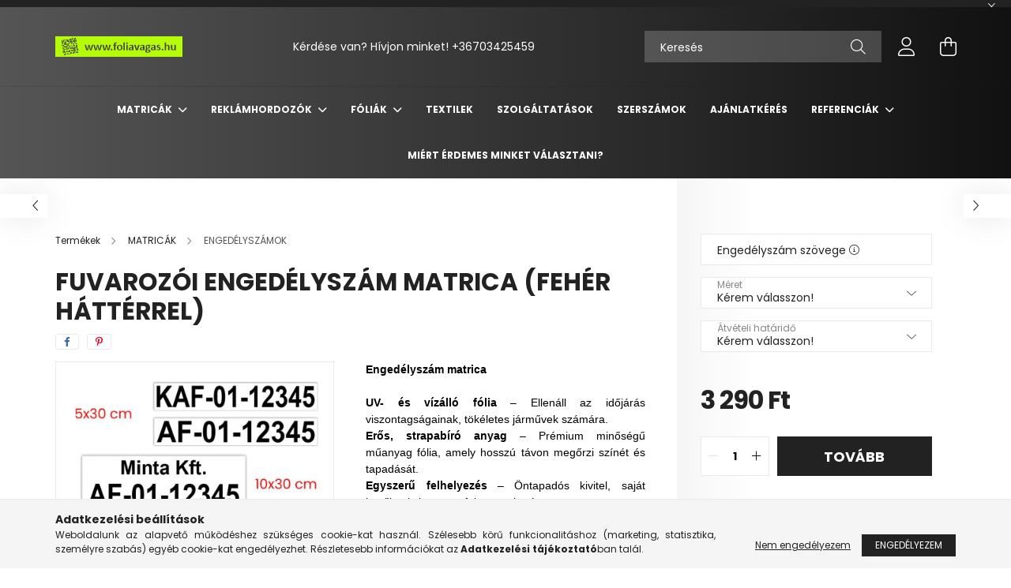

--- FILE ---
content_type: text/html; charset=UTF-8
request_url: https://foliavagas.hu/Fuvarozoi-engedelyszam-matrica
body_size: 22747
content:
<!DOCTYPE html>
<html lang="hu">
<head>
    <meta charset="utf-8">
<meta name="description" content="Fuvarozói engedélyszám matrica és mágnes készítés, akár azonnal! Egyszerű megrendelés. Kiváló minőségű, tartós, időjárásálló termék.">
<meta name="robots" content="index, follow">
<meta http-equiv="X-UA-Compatible" content="IE=Edge">
<meta property="og:site_name" content="foliavagas.hu aMatricagyár" />
<meta property="og:title" content="Fuvarozói engedélyszám matrica vagy mágnes">
<meta property="og:description" content="Fuvarozói engedélyszám matrica és mágnes készítés, akár azonnal! Egyszerű megrendelés. Kiváló minőségű, tartós, időjárásálló termék.">
<meta property="og:type" content="product">
<meta property="og:url" content="https://foliavagas.hu/Fuvarozoi-engedelyszam-matrica">
<meta property="og:image" content="https://foliavagas.hu/img/82612/fuvarozo_engedelyszam_matrica_feher_hatterrel/fuvarozo_engedelyszam_matrica_feher_hatterrel.jpg">
<meta name="google-site-verification" content="SoTbw4CPrGbR0FyPIEWxhnqzpq9NaygOJ_UUgE4IqNY">
<meta name="mobile-web-app-capable" content="yes">
<meta name="apple-mobile-web-app-capable" content="yes">
<meta name="MobileOptimized" content="320">
<meta name="HandheldFriendly" content="true">

<title>Fuvarozói engedélyszám matrica vagy mágnes</title>


<script>
var service_type="shop";
var shop_url_main="https://foliavagas.hu";
var actual_lang="hu";
var money_len="0";
var money_thousend=" ";
var money_dec=",";
var shop_id=82612;
var unas_design_url="https:"+"/"+"/"+"foliavagas.hu"+"/"+"!common_design"+"/"+"base"+"/"+"002102"+"/";
var unas_design_code='002102';
var unas_base_design_code='2100';
var unas_design_ver=4;
var unas_design_subver=4;
var unas_shop_url='https://foliavagas.hu';
var responsive="yes";
var config_plus=new Array();
config_plus['product_tooltip']=1;
config_plus['cart_redirect']=1;
config_plus['money_type']='Ft';
config_plus['money_type_display']='Ft';
var lang_text=new Array();

var UNAS = UNAS || {};
UNAS.shop={"base_url":'https://foliavagas.hu',"domain":'foliavagas.hu',"username":'foliavagas.unas.hu',"id":82612,"lang":'hu',"currency_type":'Ft',"currency_code":'HUF',"currency_rate":'1',"currency_length":0,"base_currency_length":0,"canonical_url":'https://foliavagas.hu/Fuvarozoi-engedelyszam-matrica'};
UNAS.design={"code":'002102',"page":'product_details'};
UNAS.api_auth="dbb00831ddbc12ce72dc4def8e234741";
UNAS.customer={"email":'',"id":0,"group_id":0,"without_registration":0};
UNAS.shop["category_id"]="998595";
UNAS.shop["sku"]="fuvarozo_engedelyszam_matrica_feher_hatterrel";
UNAS.shop["product_id"]="463859070";
UNAS.shop["only_private_customer_can_purchase"] = false;
 

UNAS.text = {
    "button_overlay_close": `Bezár`,
    "popup_window": `Felugró ablak`,
    "list": `lista`,
    "updating_in_progress": `frissítés folyamatban`,
    "updated": `frissítve`,
    "is_opened": `megnyitva`,
    "is_closed": `bezárva`,
    "deleted": `törölve`,
    "consent_granted": `hozzájárulás megadva`,
    "consent_rejected": `hozzájárulás elutasítva`,
    "field_is_incorrect": `mező hibás`,
    "error_title": `Hiba!`,
    "product_variants": `termék változatok`,
    "product_added_to_cart": `A termék a kosárba került`,
    "product_added_to_cart_with_qty_problem": `A termékből csak [qty_added_to_cart] [qty_unit] került kosárba`,
    "product_removed_from_cart": `A termék törölve a kosárból`,
    "reg_title_name": `Név`,
    "reg_title_company_name": `Cégnév`,
    "number_of_items_in_cart": `Kosárban lévő tételek száma`,
    "cart_is_empty": `A kosár üres`,
    "cart_updated": `A kosár frissült`
};


UNAS.text["delete_from_compare"]= `Törlés összehasonlításból`;
UNAS.text["comparison"]= `Összehasonlítás`;

UNAS.text["delete_from_favourites"]= `Törlés a kedvencek közül`;
UNAS.text["add_to_favourites"]= `Kedvencekhez`;






window.lazySizesConfig=window.lazySizesConfig || {};
window.lazySizesConfig.loadMode=1;
window.lazySizesConfig.loadHidden=false;

window.dataLayer = window.dataLayer || [];
function gtag(){dataLayer.push(arguments)};
gtag('js', new Date());
</script>

<script src="https://foliavagas.hu/!common_packages/jquery/jquery-3.2.1.js?mod_time=1683104288"></script>
<script src="https://foliavagas.hu/!common_packages/jquery/plugins/migrate/migrate.js?mod_time=1683104288"></script>
<script src="https://foliavagas.hu/!common_packages/jquery/plugins/autocomplete/autocomplete.js?mod_time=1751452520"></script>
<script src="https://foliavagas.hu/!common_packages/jquery/plugins/tools/overlay/overlay.js?mod_time=1753784914"></script>
<script src="https://foliavagas.hu/!common_packages/jquery/plugins/tools/toolbox/toolbox.expose.js?mod_time=1724313744"></script>
<script src="https://foliavagas.hu/!common_packages/jquery/plugins/lazysizes/lazysizes.min.js?mod_time=1683104288"></script>
<script src="https://foliavagas.hu/!common_packages/jquery/plugins/lazysizes/plugins/bgset/ls.bgset.min.js?mod_time=1752825098"></script>
<script src="https://foliavagas.hu/!common_packages/jquery/own/shop_common/exploded/common.js?mod_time=1764831093"></script>
<script src="https://foliavagas.hu/!common_packages/jquery/own/shop_common/exploded/common_overlay.js?mod_time=1754986322"></script>
<script src="https://foliavagas.hu/!common_packages/jquery/own/shop_common/exploded/common_shop_popup.js?mod_time=1754991412"></script>
<script src="https://foliavagas.hu/!common_packages/jquery/own/shop_common/exploded/page_product_details.js?mod_time=1751452520"></script>
<script src="https://foliavagas.hu/!common_packages/jquery/own/shop_common/exploded/function_favourites.js?mod_time=1725525511"></script>
<script src="https://foliavagas.hu/!common_packages/jquery/own/shop_common/exploded/function_compare.js?mod_time=1751452520"></script>
<script src="https://foliavagas.hu/!common_packages/jquery/own/shop_common/exploded/function_recommend.js?mod_time=1751452520"></script>
<script src="https://foliavagas.hu/!common_packages/jquery/own/shop_common/exploded/function_product_print.js?mod_time=1725525511"></script>
<script src="https://foliavagas.hu/!common_packages/jquery/plugins/hoverintent/hoverintent.js?mod_time=1683104288"></script>
<script src="https://foliavagas.hu/!common_packages/jquery/own/shop_tooltip/shop_tooltip.js?mod_time=1753441723"></script>
<script src="https://foliavagas.hu/!common_packages/jquery/plugins/responsive_menu/responsive_menu-unas.js?mod_time=1683104288"></script>
<script src="https://foliavagas.hu/!common_design/base/002100/main.js?mod_time=1753356622"></script>
<script src="https://foliavagas.hu/!common_packages/jquery/plugins/flickity/v3/flickity.pkgd.min.js?mod_time=1753784914"></script>
<script src="https://foliavagas.hu/!common_packages/jquery/plugins/toastr/toastr.min.js?mod_time=1683104288"></script>
<script src="https://foliavagas.hu/!common_packages/jquery/plugins/tippy/popper-2.4.4.min.js?mod_time=1683104288"></script>
<script src="https://foliavagas.hu/!common_packages/jquery/plugins/tippy/tippy-bundle.umd.min.js?mod_time=1683104288"></script>
<script src="https://foliavagas.hu/!common_packages/jquery/plugins/photoswipe/photoswipe.min.js?mod_time=1683104288"></script>
<script src="https://foliavagas.hu/!common_packages/jquery/plugins/photoswipe/photoswipe-ui-default.min.js?mod_time=1683104288"></script>

<link href="https://foliavagas.hu/temp/shop_82612_778c53a54ac9289aa41159588a8b7428.css?mod_time=1769087828" rel="stylesheet" type="text/css">

<link href="https://foliavagas.hu/Fuvarozoi-engedelyszam-matrica" rel="canonical">
    <link id="favicon-32x32" rel="icon" type="image/png" href="https://foliavagas.hu/!common_design/own/image/favicon_32x32.png" sizes="32x32">
    <link id="favicon-192x192" rel="icon" type="image/png" href="https://foliavagas.hu/!common_design/own/image/favicon_192x192.png" sizes="192x192">
            <link rel="apple-touch-icon" href="https://foliavagas.hu/!common_design/own/image/favicon_32x32.png" sizes="32x32">
        <link rel="apple-touch-icon" href="https://foliavagas.hu/!common_design/own/image/favicon_192x192.png" sizes="192x192">
        <script>
        var google_consent=1;
    
        gtag('consent', 'default', {
           'ad_storage': 'denied',
           'ad_user_data': 'denied',
           'ad_personalization': 'denied',
           'analytics_storage': 'denied',
           'functionality_storage': 'denied',
           'personalization_storage': 'denied',
           'security_storage': 'granted'
        });

    
        gtag('consent', 'update', {
           'ad_storage': 'denied',
           'ad_user_data': 'denied',
           'ad_personalization': 'denied',
           'analytics_storage': 'denied',
           'functionality_storage': 'denied',
           'personalization_storage': 'denied',
           'security_storage': 'granted'
        });

        </script>
    <script async src="https://www.googletagmanager.com/gtag/js?id=UA-1638578-19"></script>    <script>
    gtag('config', 'UA-1638578-19');

        </script>
        <script>
    var google_analytics=1;

                gtag('event', 'view_item', {
              "currency": "HUF",
              "value": '3290',
              "items": [
                  {
                      "item_id": "fuvarozo_engedelyszam_matrica_feher_hatterrel",
                      "item_name": "FUVAROZÓI ENGEDÉLYSZÁM MATRICA (fehér háttérrel) ",
                      "item_category": "MATRICÁK/ENGEDÉLYSZÁMOK",
                      "price": '3290'
                  }
              ],
              'non_interaction': true
            });
               </script>
       <script>
        var google_ads=1;

                gtag('event','remarketing', {
            'ecomm_pagetype': 'product',
            'ecomm_prodid': ["fuvarozo_engedelyszam_matrica_feher_hatterrel"],
            'ecomm_totalvalue': 3290        });
            </script>
        <!-- Google Tag Manager -->
    <script>(function(w,d,s,l,i){w[l]=w[l]||[];w[l].push({'gtm.start':
            new Date().getTime(),event:'gtm.js'});var f=d.getElementsByTagName(s)[0],
            j=d.createElement(s),dl=l!='dataLayer'?'&l='+l:'';j.async=true;j.src=
            'https://www.googletagmanager.com/gtm.js?id='+i+dl;f.parentNode.insertBefore(j,f);
        })(window,document,'script','dataLayer','GTM-KCPHZP9');</script>
    <!-- End Google Tag Manager -->

    
    <script>
    var facebook_pixel=1;
    /* <![CDATA[ */
        !function(f,b,e,v,n,t,s){if(f.fbq)return;n=f.fbq=function(){n.callMethod?
            n.callMethod.apply(n,arguments):n.queue.push(arguments)};if(!f._fbq)f._fbq=n;
            n.push=n;n.loaded=!0;n.version='2.0';n.queue=[];t=b.createElement(e);t.async=!0;
            t.src=v;s=b.getElementsByTagName(e)[0];s.parentNode.insertBefore(t,s)}(window,
                document,'script','//connect.facebook.net/en_US/fbevents.js');

        fbq('init', '1802790526616918');
                fbq('track', 'PageView', {}, {eventID:'PageView.aXLdezK6BNcZxzaQF13hNAABlRU'});
        
        fbq('track', 'ViewContent', {
            content_name: 'FUVAROZÓI ENGEDÉLYSZÁM MATRICA (fehér háttérrel) ',
            content_category: 'MATRICÁK > ENGEDÉLYSZÁMOK',
            content_ids: ['fuvarozo_engedelyszam_matrica_feher_hatterrel'],
            contents: [{'id': 'fuvarozo_engedelyszam_matrica_feher_hatterrel', 'quantity': '1'}],
            content_type: 'product',
            value: 3290,
            currency: 'HUF'
        }, {eventID:'ViewContent.aXLdezK6BNcZxzaQF13hNAABlRU'});

        
        $(document).ready(function() {
            $(document).on("addToCart", function(event, product_array){
                facebook_event('AddToCart',{
					content_name: product_array.name,
					content_category: product_array.category,
					content_ids: [product_array.sku],
					contents: [{'id': product_array.sku, 'quantity': product_array.qty}],
					content_type: 'product',
					value: product_array.price,
					currency: 'HUF'
				}, {eventID:'AddToCart.' + product_array.event_id});
            });

            $(document).on("addToFavourites", function(event, product_array){
                facebook_event('AddToWishlist', {
                    content_ids: [product_array.sku],
                    content_type: 'product'
                }, {eventID:'AddToFavourites.' + product_array.event_id});
            });
        });

    /* ]]> */
    </script>


    <meta content="width=device-width, initial-scale=1.0" name="viewport" />
    <link rel="preconnect" href="https://fonts.gstatic.com">
    <link rel="preload" href="https://fonts.googleapis.com/css2?family=Poppins:wght@400;700&display=swap" as="style" />
    <link rel="stylesheet" href="https://fonts.googleapis.com/css2?family=Poppins:wght@400;700&display=swap" media="print" onload="this.media='all'">
    <noscript>
        <link rel="stylesheet" href="https://fonts.googleapis.com/css2?family=Poppins:wght@400;700&display=swap" />
    </noscript>
    
    
    
    
    

    
    
    
            
        
        
        
        
        
    
    
</head>




<body class='design_ver4 design_subver1 design_subver2 design_subver3 design_subver4' id="ud_shop_artdet">
    <!-- Google Tag Manager (noscript) -->
    <noscript><iframe src="https://www.googletagmanager.com/ns.html?id=GTM-KCPHZP9"
                      height="0" width="0" style="display:none;visibility:hidden"></iframe></noscript>
    <!-- End Google Tag Manager (noscript) -->
        <div id="fb-root"></div>
    <script>
        window.fbAsyncInit = function() {
            FB.init({
                xfbml            : true,
                version          : 'v22.0'
            });
        };
    </script>
    <script async defer crossorigin="anonymous" src="https://connect.facebook.net/hu_HU/sdk.js"></script>
    <div id="image_to_cart" style="display:none; position:absolute; z-index:100000;"></div>
<div class="overlay_common overlay_warning" id="overlay_cart_add"></div>
<script>$(document).ready(function(){ overlay_init("cart_add",{"onBeforeLoad":false}); });</script>
<div id="overlay_login_outer"></div>	
	<script>
	$(document).ready(function(){
	    var login_redir_init="";

		$("#overlay_login_outer").overlay({
			onBeforeLoad: function() {
                var login_redir_temp=login_redir_init;
                if (login_redir_act!="") {
                    login_redir_temp=login_redir_act;
                    login_redir_act="";
                }

									$.ajax({
						type: "GET",
						async: true,
						url: "https://foliavagas.hu/shop_ajax/ajax_popup_login.php",
						data: {
							shop_id:"82612",
							lang_master:"hu",
                            login_redir:login_redir_temp,
							explicit:"ok",
							get_ajax:"1"
						},
						success: function(data){
							$("#overlay_login_outer").html(data);
							if (unas_design_ver >= 5) $("#overlay_login_outer").modal('show');
							$('#overlay_login1 input[name=shop_pass_login]').keypress(function(e) {
								var code = e.keyCode ? e.keyCode : e.which;
								if(code.toString() == 13) {		
									document.form_login_overlay.submit();		
								}	
							});	
						}
					});
								},
			top: 50,
			mask: {
	color: "#000000",
	loadSpeed: 200,
	maskId: "exposeMaskOverlay",
	opacity: 0.7
},
			closeOnClick: (config_plus['overlay_close_on_click_forced'] === 1),
			onClose: function(event, overlayIndex) {
				$("#login_redir").val("");
			},
			load: false
		});
		
			});
	function overlay_login() {
		$(document).ready(function(){
			$("#overlay_login_outer").overlay().load();
		});
	}
	function overlay_login_remind() {
        if (unas_design_ver >= 5) {
            $("#overlay_remind").overlay().load();
        } else {
            $(document).ready(function () {
                $("#overlay_login_outer").overlay().close();
                setTimeout('$("#overlay_remind").overlay().load();', 250);
            });
        }
	}

    var login_redir_act="";
    function overlay_login_redir(redir) {
        login_redir_act=redir;
        $("#overlay_login_outer").overlay().load();
    }
	</script>  
	<div class="overlay_common overlay_info" id="overlay_remind"></div>
<script>$(document).ready(function(){ overlay_init("remind",[]); });</script>

	<script>
    	function overlay_login_error_remind() {
		$(document).ready(function(){
			load_login=0;
			$("#overlay_error").overlay().close();
			setTimeout('$("#overlay_remind").overlay().load();', 250);	
		});
	}
	</script>  
	<div class="overlay_common overlay_info" id="overlay_newsletter"></div>
<script>$(document).ready(function(){ overlay_init("newsletter",[]); });</script>

<script>
function overlay_newsletter() {
    $(document).ready(function(){
        $("#overlay_newsletter").overlay().load();
    });
}
</script>
<div class="overlay_common overlay_error" id="overlay_script"></div>
<script>$(document).ready(function(){ overlay_init("script",[]); });</script>
    <script>
    $(document).ready(function() {
        $.ajax({
            type: "GET",
            url: "https://foliavagas.hu/shop_ajax/ajax_stat.php",
            data: {master_shop_id:"82612",get_ajax:"1"}
        });
    });
    </script>
    

<div id="container" class="no-slideshow  page_shop_artdet_fuvarozo_engedelyszam_matrica_feher_hatterrel filter-not-exists">
            <header class="header position-relative">
                        <div class="js-element nanobar js-nanobar" data-element-name="header_text_section_1">
            <div class="header_text_section_1 nanobar__inner text-center">
                                    
                                <button type="button" class="btn nanobar__btn-close" onclick="closeNanobar(this,'header_text_section_1_hide','session');" aria-label="Bezár" title="Bezár">
                    <span class="icon--close"></span>
                </button>
            </div>
        </div>
    
            <div class="header-inner">
                <div class="header-container container">
                    <div class="row gutters-5 flex-nowrap justify-content-center align-items-center">
                            <div id="header_logo_img" class="js-element logo col-auto flex-shrink-1 order-2 order-xl-1" data-element-name="header_logo">
        <div class="header_logo-img-container">
            <div class="header_logo-img-wrapper">
                                                            <a href="https://foliavagas.hu/">                        <picture>
                                                            <source media="(max-width: 575.98px)" srcset="https://foliavagas.hu/!common_design/custom/foliavagas.unas.hu/element/layout_hu_header_logo-300x80_1_small.jpg?time=1676458638 108w, https://foliavagas.hu/!common_design/custom/foliavagas.unas.hu/element/layout_hu_header_logo-300x80_1_small_retina.jpg?time=1676458638 216w" sizes="108px"/>
                                                                                    <img                                  src="https://foliavagas.hu/!common_design/custom/foliavagas.unas.hu/element/layout_hu_header_logo-300x80_1_default.jpg?time=1676458638"
                                 srcset="https://foliavagas.hu/!common_design/custom/foliavagas.unas.hu/element/layout_hu_header_logo-300x80_1_default.jpg?time=1676458638 1x, https://foliavagas.hu/!common_design/custom/foliavagas.unas.hu/element/layout_hu_header_logo-300x80_1_default_retina.jpg?time=1676458638 2x"
                                 alt="foliavagas.hu aMatricagyár"/>
                        </picture>
                        </a>                                                </div>
        </div>
    </div>


                        <div class="header__left col-auto col-xl order-1 order-xl-2">
                            <div class="d-flex align-items-center justify-content-center">
                                <button type="button" class="hamburger__btn js-hamburger-btn dropdown--btn d-xl-none" id="hamburger__btn" aria-label="hamburger button" data-btn-for=".hamburger__dropdown">
                                    <span class="hamburger__btn-icon icon--hamburger"></span>
                                </button>
                                    <div class="js-element header_text_section_2 d-none d-xl-block" data-element-name="header_text_section_2">
        <div class="element__content ">
                            <div class="element__html slide-1"><p>Kérdése van? Hívjon minket! <a href='tel:+36703425459'>+36703425459</a></p></div>
                    </div>
    </div>

                            </div>
                        </div>

                        <div class="header__right col col-xl-auto order-3 py-3 py-lg-5">
                            <div class="d-flex align-items-center justify-content-end">
                                
                                
                                <div class="search-open-btn d-block d-lg-none icon--search text-center" onclick="toggleSearch();"></div>
                                <div class="search__container">
                                    <div class="search-box position-relative ml-auto container px-0 browser-is-chrome" id="box_search_content">
    <form name="form_include_search" id="form_include_search" action="https://foliavagas.hu/shop_search.php" method="get">
        <div class="box-search-group mb-0">
            <input data-stay-visible-breakpoint="992" name="search" id="box_search_input" value=""
                   aria-label="Keresés" pattern=".{3,100}" title="Hosszabb kereső kifejezést írjon be!" placeholder="Keresés"
                   type="text" maxlength="100" class="ac_input form-control js-search-input" autocomplete="off" required            >
            <div class="search-box__search-btn-outer input-group-append" title="Keresés">
                <button class="search-btn" aria-label="Keresés">
                    <span class="search-btn-icon icon--search"></span>
                </button>
            </div>
            <div class="search__loading">
                <div class="loading-spinner--small"></div>
            </div>
        </div>
        <div class="search-box__mask"></div>
    </form>
    <div class="ac_results"></div>
</div>
<script>
    $(document).ready(function(){
        $(document).on('smartSearchInputLoseFocus', function(){
            if ($('.js-search-smart-autocomplete').length>0) {
                setTimeout(function(){
                    let height = $(window).height() - ($('.js-search-smart-autocomplete').offset().top - $(window).scrollTop()) - 20;
                    $('.search-smart-autocomplete').css('max-height', height + 'px');
                }, 300);
            }
        });
    });
</script>



                                </div>
                                <div class="profil__container">
                                                <div class="profile">
            <button type="button" class="profile__btn js-profile-btn dropdown--btn" id="profile__btn" data-orders="https://foliavagas.hu/shop_order_track.php" aria-label="profile button" data-btn-for=".profile__dropdown">
                <span class="profile__btn-icon icon--head"></span>
            </button>
        </div>
    
                                </div>
                                <div class="cart-box__container pr-3 pr-xl-0">
                                    <button class="cart-box__btn dropdown--btn" aria-label="cart button" type="button" data-btn-for=".cart-box__dropdown">
                                        <span class="cart-box__btn-icon icon--cart">
                                                <span id='box_cart_content' class='cart-box'>            </span>
                                        </span>
                                    </button>
                                </div>
                            </div>
                        </div>
                    </div>
                </div>
            </div>
                            <div class="header-menus d-none d-xl-block">
                    <div class="container text-center position-relative">
                        <ul class="main-menus d-none d-lg-flex justify-content-center text-left js-main-menus-content cat-menus level-0 plus-menus level-0" data-level="0">
                                <li class='cat-menu  has-child js-cat-menu-710184' data-id="710184">

        <span class="cat-menu__name font-weight-bold">
                            <a class='cat-menu__link font-weight-bold' href='#' >
                            MATRICÁK            </a>
        </span>

        			    <div class="cat-menu__sublist js-sublist level-1 ">
        <div class="sublist-inner js-sublist-inner ps__child--consume">
            <div class="cat-menu__sublist-inner d-flex">
                <div class="flex-grow-1">
                    <ul class="cat-menus level-1 row" data-level="cat-level-1">
                                                    <li class="col-2 mb-5 cat-menu js-cat-menu-280013" data-id="280013">
                                <span class="cat-menu__name text-uppercase font-weight-bold" >
                                    <a class="cat-menu__link" href="https://foliavagas.hu/HAJO-MATRICAK-LAJSTROMSZAM" >
                                    HAJÓ MATRICÁK, LAJSTROMSZÁMOK
                                                                            </a>
                                </span>
                                                            </li>
                                                    <li class="col-2 mb-5 cat-menu js-cat-menu-998595" data-id="998595">
                                <span class="cat-menu__name text-uppercase font-weight-bold" >
                                    <a class="cat-menu__link" href="https://foliavagas.hu/ENGEDELYSZAMOK" >
                                    ENGEDÉLYSZÁMOK
                                                                            </a>
                                </span>
                                                            </li>
                                                    <li class="col-2 mb-5 cat-menu js-cat-menu-392046" data-id="392046">
                                <span class="cat-menu__name text-uppercase font-weight-bold" >
                                    <a class="cat-menu__link" href="https://foliavagas.hu/AUTOFOLIAZAS-FELIRATOZAS" >
                                    AUTÓFÓLIÁZÁS, FELIRATOZÁS
                                                                            </a>
                                </span>
                                                            </li>
                                                    <li class="col-2 mb-5 cat-menu js-cat-menu-411919" data-id="411919">
                                <span class="cat-menu__name text-uppercase font-weight-bold" >
                                    <a class="cat-menu__link" href="https://foliavagas.hu/FORMARA-VAGOTT-MATRICAK" >
                                    ETIKETTEK, CÍMKÉK, JELÖLŐK
                                                                            </a>
                                </span>
                                                            </li>
                                                    <li class="col-2 mb-5 cat-menu js-cat-menu-498760" data-id="498760">
                                <span class="cat-menu__name text-uppercase font-weight-bold" >
                                    <a class="cat-menu__link" href="https://foliavagas.hu/KIRAKAT-DEKORALAS" >
                                    KIRAKAT- ÉS ÜVEGMATRICÁZÁS, DEKORÁLÁS
                                                                            </a>
                                </span>
                                                            </li>
                                                    <li class="col-2 mb-5 cat-menu js-cat-menu-101493" data-id="101493">
                                <span class="cat-menu__name text-uppercase font-weight-bold" >
                                    <a class="cat-menu__link" href="https://foliavagas.hu/REKLAMFELIRATOK" >
                                    REKLÁMFELIRATOK
                                                                            </a>
                                </span>
                                                            </li>
                                                    <li class="col-2 mb-5 cat-menu js-cat-menu-302879" data-id="302879">
                                <span class="cat-menu__name text-uppercase font-weight-bold" >
                                    <a class="cat-menu__link" href="https://foliavagas.hu/FESTOSABLON" >
                                    FESTŐSABLON
                                                                            </a>
                                </span>
                                                            </li>
                                                    <li class="col-2 mb-5 cat-menu js-cat-menu-358282" data-id="358282">
                                <span class="cat-menu__name text-uppercase font-weight-bold" >
                                    <a class="cat-menu__link" href="https://foliavagas.hu/PADLOMATRICA" >
                                    PADLÓMATRICA
                                                                            </a>
                                </span>
                                                            </li>
                                                    <li class="col-2 mb-5 cat-menu js-cat-menu-859954" data-id="859954">
                                <span class="cat-menu__name text-uppercase font-weight-bold" >
                                    <a class="cat-menu__link" href="https://foliavagas.hu/felujitas-restauralas2" >
                                    FELÚJÍTÁS, RESTAURÁLÁS
                                                                            </a>
                                </span>
                                                            </li>
                                            </ul>
                </div>
                            </div>
        </div>
    </div>


            </li>
    <li class='cat-menu  has-child js-cat-menu-789569' data-id="789569">

        <span class="cat-menu__name font-weight-bold">
                            <a class='cat-menu__link font-weight-bold' href='#' >
                            REKLÁMHORDOZÓK            </a>
        </span>

        			    <div class="cat-menu__sublist js-sublist level-1 ">
        <div class="sublist-inner js-sublist-inner ps__child--consume">
            <div class="cat-menu__sublist-inner d-flex">
                <div class="flex-grow-1">
                    <ul class="cat-menus level-1 row" data-level="cat-level-1">
                                                    <li class="col-2 mb-5 cat-menu js-cat-menu-673702" data-id="673702">
                                <span class="cat-menu__name text-uppercase font-weight-bold" >
                                    <a class="cat-menu__link" href="https://foliavagas.hu/SZULETESNAPI-TABLAK" >
                                    SZÜLETÉSNAPI TÁBLÁK
                                                                            </a>
                                </span>
                                                            </li>
                                                    <li class="col-2 mb-5 cat-menu js-cat-menu-906704" data-id="906704">
                                <span class="cat-menu__name text-uppercase font-weight-bold" >
                                    <a class="cat-menu__link" href="https://foliavagas.hu/KRESZ-TABLAK" >
                                    KRESZ TÁBLÁK
                                                                            </a>
                                </span>
                                                            </li>
                                                    <li class="col-2 mb-5 cat-menu js-cat-menu-513448" data-id="513448">
                                <span class="cat-menu__name text-uppercase font-weight-bold" >
                                    <a class="cat-menu__link" href="https://foliavagas.hu/HAZSZAM-ES-UTCANEV-TABLAK" >
                                    HÁZSZÁM ÉS UTCANÉV TÁBLÁK
                                                                            </a>
                                </span>
                                                            </li>
                                                    <li class="col-2 mb-5 cat-menu js-cat-menu-125627" data-id="125627">
                                <span class="cat-menu__name text-uppercase font-weight-bold" >
                                    <a class="cat-menu__link" href="https://foliavagas.hu/MAGNES-MATRICAK" >
                                    MÁGNES MATRICÁK
                                                                            </a>
                                </span>
                                                            </li>
                                                    <li class="col-2 mb-5 cat-menu js-cat-menu-661818" data-id="661818">
                                <span class="cat-menu__name text-uppercase font-weight-bold" >
                                    <a class="cat-menu__link" href="https://foliavagas.hu/CEGTABLA" >
                                    CÉGTÁBLA
                                                                            </a>
                                </span>
                                                            </li>
                                                    <li class="col-2 mb-5 cat-menu js-cat-menu-111545" data-id="111545">
                                <span class="cat-menu__name text-uppercase font-weight-bold" >
                                    <a class="cat-menu__link" href="https://foliavagas.hu/MOLINO" >
                                    MOLINÓ
                                                                            </a>
                                </span>
                                                            </li>
                                                    <li class="col-2 mb-5 cat-menu js-cat-menu-838007" data-id="838007">
                                <span class="cat-menu__name text-uppercase font-weight-bold" >
                                    <a class="cat-menu__link" href="https://foliavagas.hu/ELADO-KIADO-TABLAK" >
                                    ELADÓ-KIADÓ TÁBLÁK
                                                                            </a>
                                </span>
                                                            </li>
                                                    <li class="col-2 mb-5 cat-menu js-cat-menu-634728" data-id="634728">
                                <span class="cat-menu__name text-uppercase font-weight-bold" >
                                    <a class="cat-menu__link" href="https://foliavagas.hu/PALYAZATI-TABLA" >
                                    PÁLYÁZATI TÁBLA
                                                                            </a>
                                </span>
                                                            </li>
                                                    <li class="col-2 mb-5 cat-menu js-cat-menu-381980" data-id="381980">
                                <span class="cat-menu__name text-uppercase font-weight-bold" >
                                    <a class="cat-menu__link" href="https://foliavagas.hu/RENDSZAMOK" >
                                    RENDSZÁMOK
                                                                            </a>
                                </span>
                                                            </li>
                                                    <li class="col-2 mb-5 cat-menu js-cat-menu-354443" data-id="354443">
                                <span class="cat-menu__name text-uppercase font-weight-bold" >
                                    <a class="cat-menu__link" href="https://foliavagas.hu/TOBBSZOR-HASZNALHATO-FESTOSABLONN" >
                                    ÚJRAHASZNÁLHATÓ FESTŐSABLONOK
                                                                            </a>
                                </span>
                                                            </li>
                                            </ul>
                </div>
                            </div>
        </div>
    </div>


            </li>
    <li class='cat-menu  has-child js-cat-menu-714313' data-id="714313">

        <span class="cat-menu__name font-weight-bold">
                            <a class='cat-menu__link font-weight-bold' href='#' >
                            FÓLIÁK            </a>
        </span>

        			    <div class="cat-menu__sublist js-sublist level-1 ">
        <div class="sublist-inner js-sublist-inner ps__child--consume">
            <div class="cat-menu__sublist-inner d-flex">
                <div class="flex-grow-1">
                    <ul class="cat-menus level-1 row" data-level="cat-level-1">
                                                    <li class="col-2 mb-5 cat-menu js-cat-menu-337998" data-id="337998">
                                <span class="cat-menu__name text-uppercase font-weight-bold" >
                                    <a class="cat-menu__link" href="https://foliavagas.hu/Karbon-foliak" >
                                    KARBON FÓLIÁK
                                                                            </a>
                                </span>
                                                            </li>
                                                    <li class="col-2 mb-5 cat-menu js-cat-menu-409127" data-id="409127">
                                <span class="cat-menu__name text-uppercase font-weight-bold" >
                                    <a class="cat-menu__link" href="https://foliavagas.hu/Homokfuvott-folia" >
                                    BELÁTÁST GÁTLÓ FÓLIÁK
                                                                            </a>
                                </span>
                                                            </li>
                                                    <li class="col-2 mb-5 cat-menu js-cat-menu-299731" data-id="299731">
                                <span class="cat-menu__name text-uppercase font-weight-bold" >
                                    <a class="cat-menu__link" href="https://foliavagas.hu/HOVEDO-FOLIAK" >
                                    HŐVÉDŐ FÓLIÁK
                                                                            </a>
                                </span>
                                                            </li>
                                                    <li class="col-2 mb-5 cat-menu js-cat-menu-851159" data-id="851159">
                                <span class="cat-menu__name text-uppercase font-weight-bold" >
                                    <a class="cat-menu__link" href="https://foliavagas.hu/BIZTONSAGI-UVEGFOLIA" >
                                    BIZTONSÁGI ÜVEGFÓLIA
                                                                            </a>
                                </span>
                                                            </li>
                                                    <li class="col-2 mb-5 cat-menu js-cat-menu-319046" data-id="319046">
                                <span class="cat-menu__name text-uppercase font-weight-bold" >
                                    <a class="cat-menu__link" href="https://foliavagas.hu/FENYEZESVEDO-FOLIAK" >
                                    FÉNYEZÉSVÉDŐ FÓLIÁK
                                                                            </a>
                                </span>
                                                            </li>
                                                    <li class="col-2 mb-5 cat-menu js-cat-menu-656113" data-id="656113">
                                <span class="cat-menu__name text-uppercase font-weight-bold" >
                                    <a class="cat-menu__link" href="https://foliavagas.hu/Kretaval-filccel-irhato-foliak" >
                                    KRÉTÁVAL, FILCCEL ÍRHATÓ FÓLIÁK
                                                                            </a>
                                </span>
                                                            </li>
                                                    <li class="col-2 mb-5 cat-menu js-cat-menu-890747" data-id="890747">
                                <span class="cat-menu__name text-uppercase font-weight-bold" >
                                    <a class="cat-menu__link" href="https://foliavagas.hu/Matt-autofoliak" >
                                    MATT AUTÓFÓLIÁK
                                                                            </a>
                                </span>
                                                            </li>
                                                    <li class="col-2 mb-5 cat-menu js-cat-menu-889138" data-id="889138">
                                <span class="cat-menu__name text-uppercase font-weight-bold" >
                                    <a class="cat-menu__link" href="https://foliavagas.hu/Fenyes-es-uvegteto-foliak" >
                                    FÉNYES ÉS ÜVEGTETŐ FÓLIÁK
                                                                            </a>
                                </span>
                                                            </li>
                                                    <li class="col-2 mb-5 cat-menu js-cat-menu-576485" data-id="576485">
                                <span class="cat-menu__name text-uppercase font-weight-bold" >
                                    <a class="cat-menu__link" href="https://foliavagas.hu/Fenyvisszavero-foliak" >
                                    FÉNYVISSZAVERŐ FÓLIÁK
                                                                            </a>
                                </span>
                                                            </li>
                                                    <li class="col-2 mb-5 cat-menu js-cat-menu-888678" data-id="888678">
                                <span class="cat-menu__name text-uppercase font-weight-bold" >
                                    <a class="cat-menu__link" href="https://foliavagas.hu/Terepmintas-folia-matricabomba" >
                                    TEREPMINTÁS FÓLIA, MATRICABOMBA
                                                                            </a>
                                </span>
                                                            </li>
                                                    <li class="col-2 mb-5 cat-menu js-cat-menu-586437" data-id="586437">
                                <span class="cat-menu__name text-uppercase font-weight-bold" >
                                    <a class="cat-menu__link" href="https://foliavagas.hu/Fluor-foliak" >
                                    FLUOR, UV, NEON FÓLIÁK
                                                                            </a>
                                </span>
                                                            </li>
                                                    <li class="col-2 mb-5 cat-menu js-cat-menu-850053" data-id="850053">
                                <span class="cat-menu__name text-uppercase font-weight-bold" >
                                    <a class="cat-menu__link" href="https://foliavagas.hu/Szalhuzott-foliak" >
                                    SZÁLHÚZOTT FÓLIÁK
                                                                            </a>
                                </span>
                                                            </li>
                                                    <li class="col-2 mb-5 cat-menu js-cat-menu-944446" data-id="944446">
                                <span class="cat-menu__name text-uppercase font-weight-bold" >
                                    <a class="cat-menu__link" href="https://foliavagas.hu/Altalnos-dekorfoliak" >
                                    ÁLTALÁNOS DEKORFÓLIÁK
                                                                            </a>
                                </span>
                                                            </li>
                                                    <li class="col-2 mb-5 cat-menu js-cat-menu-952039" data-id="952039">
                                <span class="cat-menu__name text-uppercase font-weight-bold" >
                                    <a class="cat-menu__link" href="https://foliavagas.hu/spl/952039/LAMPA-FOLIAK" >
                                    LÁMPA FÓLIÁK
                                                                            </a>
                                </span>
                                                            </li>
                                            </ul>
                </div>
                            </div>
        </div>
    </div>


            </li>
    <li class='cat-menu  js-cat-menu-607608' data-id="607608">

        <span class="cat-menu__name font-weight-bold">
                            <a class='cat-menu__link font-weight-bold' href='https://foliavagas.hu/TEXTIL' >
                            TEXTILEK            </a>
        </span>

            </li>
    <li class='cat-menu  js-cat-menu-437779' data-id="437779">

        <span class="cat-menu__name font-weight-bold">
                            <a class='cat-menu__link font-weight-bold' href='https://foliavagas.hu/SZOLGALTATAS' >
                            SZOLGÁLTATÁSOK            </a>
        </span>

            </li>
    <li class='cat-menu  js-cat-menu-912763' data-id="912763">

        <span class="cat-menu__name font-weight-bold">
                            <a class='cat-menu__link font-weight-bold' href='https://foliavagas.hu/SZERSZAM' >
                            SZERSZÁMOK            </a>
        </span>

            </li>

<script>
    $(document).ready(function () {
                    $('.cat-menu.has-child > .cat-menu__name').click(function () {
                let thisCatMenu = $(this).parent();
                let thisMainMenusContent = $('.js-main-menus-content');
                let thisCatMenuList = thisCatMenu.closest('[data-level]');
                let thisCatLevel = thisCatMenuList.data('level');

                if (thisCatLevel === "0") {
                    /*remove is-opened class form the rest menus (cat+plus)*/
                    thisMainMenusContent.find('.is-opened').not(thisCatMenu).removeClass('is-opened');
                } else {
                    /*remove is-opened class form the siblings cat menus */
                    thisCatMenuList.find('.is-opened').not(thisCatMenu).removeClass('is-opened');
                }

                if (thisCatMenu.hasClass('is-opened')) {
                    thisCatMenu.removeClass('is-opened');
                    $('html').removeClass('cat-level-' +thisCatLevel +'-is-opened');
                } else {
                    thisCatMenu.addClass('is-opened');
                    $('html').addClass('cat-level-' +thisCatLevel +'-is-opened').removeClass('menu-level-0-is-opened');
                }
            });
            });
</script>

                            			<li class="plus-menu" data-id="313575">
			<span class="plus-menu__name font-weight-bold">
									<a class="plus-menu__link" href="https://foliavagas.hu/ajanlatkeres" >
									Ajánlatkérés
				</a>
			</span>
					</li>
			<li class="plus-menu has-child" data-id="597726">
			<span class="plus-menu__name font-weight-bold">
									<a class="plus-menu__link" href="#" >
									Referenciák
				</a>
			</span>
								<div class="plus-menu__sublist js-sublist level-1">
		<ul class="plus-menus level-1" data-level="menu-level-1">
							<li class="plus-menu" data-id="168206">
					<span class="plus-menu__name text-uppercase font-weight-bold">
						<a class="plus-menu__link" href="https://foliavagas.hu/referencia-kepek-dekorfoliazas">
							Dekorfóliázás
						</a>
					</span>
									</li>
							<li class="plus-menu" data-id="639838">
					<span class="plus-menu__name text-uppercase font-weight-bold">
						<a class="plus-menu__link" href="https://foliavagas.hu/referencia-kepek-jarmu-dekor">
							Járműdekor
						</a>
					</span>
									</li>
							<li class="plus-menu" data-id="996177">
					<span class="plus-menu__name text-uppercase font-weight-bold">
						<a class="plus-menu__link" href="https://foliavagas.hu/referencia-kepek-reklamtabla-magnes-molino">
							Reklámtábla kirakat molinó mágnesmatrica
						</a>
					</span>
									</li>
							<li class="plus-menu" data-id="893339">
					<span class="plus-menu__name text-uppercase font-weight-bold">
						<a class="plus-menu__link" href="https://foliavagas.hu/referencia-kepek-textildekor-emblemazas">
							Textildekor emblémázás, feliratozás
						</a>
					</span>
									</li>
							<li class="plus-menu" data-id="381565">
					<span class="plus-menu__name text-uppercase font-weight-bold">
						<a class="plus-menu__link" href="https://foliavagas.hu/referencia-kepek-vegyes-dekor">
							Vegyes referenciák
						</a>
					</span>
									</li>
					</ul>
	</div>

					</li>
			<li class="plus-menu" data-id="604720">
			<span class="plus-menu__name font-weight-bold">
									<a class="plus-menu__link" href="https://foliavagas.hu/miert-minket-valasszon" >
									Miért érdemes minket választani?
				</a>
			</span>
					</li>
		<script>
		$(document).ready(function () {
							$('.plus-menu.has-child > .plus-menu__name').click(function () {
					var thisPlusMenu = $(this).parent();
					var thisMainMenusContent = $('.js-main-menus-content');
					var thisPlusMenuList = thisPlusMenu.closest('[data-level]');
					var thisMenuLevel = thisPlusMenuList.data('level');

					if (thisMenuLevel === "0") {
						/*remove is-opened class form the rest menus (cat+plus)*/
						thisMainMenusContent.find('.has-child.is-opened').not(thisPlusMenu).removeClass('is-opened');
					} else {
						/*remove is-opened class form the siblings plus menus */
						thisPlusMenuList.find('.has-child.is-opened').not(thisPlusMenu).removeClass('is-opened');
					}

					if (thisPlusMenu.hasClass('is-opened')) {
						thisPlusMenu.removeClass('is-opened');
						$('html').removeClass('menu-level-' + thisMenuLevel +'-is-opened');
					} else {
						thisPlusMenu.addClass('is-opened');
						$('html').addClass('menu-level-' + thisMenuLevel +'-is-opened').removeClass('cat-level-0-is-opened');
					}
				});
					});
	</script>


                        </ul>
                    </div>
                </div>
                    </header>
    
            <main class="main">
            <div class="main__content">
                                
                <div class="page_content_outer">
                    
<link rel="stylesheet" type="text/css" href="https://foliavagas.hu/!common_packages/jquery/plugins/photoswipe/css/default-skin.min.css">
<link rel="stylesheet" type="text/css" href="https://foliavagas.hu/!common_packages/jquery/plugins/photoswipe/css/photoswipe.min.css">


<script>
    var $clickElementToInitPs = '.js-init-ps';

    var initPhotoSwipeFromDOM = function() {
        var $pswp = $('.pswp')[0];
        var $psDatas = $('.photoSwipeDatas');

        $psDatas.each( function() {
            var $pics = $(this),
                getItems = function() {
                    var items = [];
                    $pics.find('a').each(function() {
                        var $this = $(this),
                            $href   = $this.attr('href'),
                            $size   = $this.data('size').split('x'),
                            $width  = $size[0],
                            $height = $size[1],
                            item = {
                                src : $href,
                                w   : $width,
                                h   : $height
                            };
                        items.push(item);
                    });
                    return items;
                };

            var items = getItems();

            $($clickElementToInitPs).on('click', function (event) {
                var $this = $(this);
                event.preventDefault();

                var $index = parseInt($this.attr('data-loop-index'));
                var options = {
                    index: $index,
                    history: false,
                    bgOpacity: 0.5,
                    shareEl: false,
                    showHideOpacity: true,
                    getThumbBoundsFn: function (index) {
                        /** azon képeről nagyítson a photoswipe, melyek láthatók
                        **/
                        var thumbnails = $($clickElementToInitPs).map(function() {
                            var $this = $(this);
                            if ($this.is(":visible")) {
                                return this;
                            }
                        }).get();
                        var thumbnail = thumbnails[index];
                        var pageYScroll = window.pageYOffset || document.documentElement.scrollTop;
                        var zoomedImgHeight = items[index].h;
                        var zoomedImgWidth = items[index].w;
                        var zoomedImgRatio = zoomedImgHeight / zoomedImgWidth;
                        var rect = thumbnail.getBoundingClientRect();
                        var zoomableImgHeight = rect.height;
                        var zoomableImgWidth = rect.width;
                        var zoomableImgRatio = (zoomableImgHeight / zoomableImgWidth);
                        var offsetY = 0;
                        var offsetX = 0;
                        var returnWidth = zoomableImgWidth;

                        if (zoomedImgRatio < 1) { /* a nagyított kép fekvő */
                            if (zoomedImgWidth < zoomableImgWidth) { /*A nagyított kép keskenyebb */
                                offsetX = (zoomableImgWidth - zoomedImgWidth) / 2;
                                offsetY = (Math.abs(zoomableImgHeight - zoomedImgHeight)) / 2;
                                returnWidth = zoomedImgWidth;
                            } else { /*A nagyított kép szélesebb */
                                offsetY = (zoomableImgHeight - (zoomableImgWidth * zoomedImgRatio)) / 2;
                            }

                        } else if (zoomedImgRatio > 1) { /* a nagyított kép álló */
                            if (zoomedImgHeight < zoomableImgHeight) { /*A nagyított kép alacsonyabb */
                                offsetX = (zoomableImgWidth - zoomedImgWidth) / 2;
                                offsetY = (zoomableImgHeight - zoomedImgHeight) / 2;
                                returnWidth = zoomedImgWidth;
                            } else { /*A nagyított kép magasabb */
                                offsetX = (zoomableImgWidth - (zoomableImgHeight / zoomedImgRatio)) / 2;
                                if (zoomedImgRatio > zoomableImgRatio) returnWidth = zoomableImgHeight / zoomedImgRatio;
                            }
                        } else { /*A nagyított kép négyzetes */
                            if (zoomedImgWidth < zoomableImgWidth) { /*A nagyított kép keskenyebb */
                                offsetX = (zoomableImgWidth - zoomedImgWidth) / 2;
                                offsetY = (Math.abs(zoomableImgHeight - zoomedImgHeight)) / 2;
                                returnWidth = zoomedImgWidth;
                            } else { /*A nagyított kép szélesebb */
                                offsetY = (zoomableImgHeight - zoomableImgWidth) / 2;
                            }
                        }

                        return {x: rect.left + offsetX, y: rect.top + pageYScroll + offsetY, w: returnWidth};
                    },
                    getDoubleTapZoom: function (isMouseClick, item) {
                        if (isMouseClick) {
                            return 1;
                        } else {
                            return item.initialZoomLevel < 0.7 ? 1 : 1.5;
                        }
                    }
                };

                var photoSwipe = new PhotoSwipe($pswp, PhotoSwipeUI_Default, items, options);
                photoSwipe.init();
            });
        });
    };
</script>

    
    
<div id='page_artdet_content' class='artdet artdet--type-1 position-relative'>

            <div class="fixed-cart bg-white js-fixed-cart" id="artdet__fixed-cart">
            <div class="container">
                <div class="row gutters-5 gutters-md-10 align-items-center py-3">
                    <div class="col-auto">
                        <img class="navbar__fixed-cart-img lazyload" width="50" height="50" src="https://foliavagas.hu/main_pic/space.gif" data-src="https://foliavagas.hu/img/82612/fuvarozo_engedelyszam_matrica_feher_hatterrel/50x50,r/fuvarozo_engedelyszam_matrica_feher_hatterrel.jpg?time=1736962165" data-srcset="https://foliavagas.hu/img/82612/fuvarozo_engedelyszam_matrica_feher_hatterrel/100x100,r/fuvarozo_engedelyszam_matrica_feher_hatterrel.jpg?time=1736962165 2x" alt="FUVAROZÓI ENGEDÉLYSZÁM MATRICA (fehér háttérrel) " />
                    </div>
                    <div class="col">
                        <div class="d-flex flex-column flex-md-row align-items-md-center">
                            <div class="fixed-cart__name line-clamp--2-12 font-weight-bold">FUVAROZÓI ENGEDÉLYSZÁM MATRICA (fehér háttérrel) 
</div>
                                                            <div class="fixed-cart__price with-rrp ml-md-auto ">
                                                                            <div class="artdet__price-base product-price--base">
                                            <span class="fixed-cart__price-base-value"><span id='price_net_brutto_fuvarozo_engedelyszam_matrica_feher_hatterrel' class='price_net_brutto_fuvarozo_engedelyszam_matrica_feher_hatterrel'>3 290</span> Ft </span>                                        </div>
                                                                                                        </div>
                                                    </div>
                    </div>
                    <div class="col-auto">
                        <button class="navbar__fixed-cart-btn btn btn-primary" type="button" onclick="$('.artdet__cart-btn').trigger('click');"  >Tovább</button>
                    </div>
                </div>
            </div>
        </div>
        <script>
            $(document).ready(function () {
                var $itemVisibilityCheck = $(".js-main-cart-btn");
                var $stickyElement = $(".js-fixed-cart");

                $(window).scroll(function () {
                    if ($(this).scrollTop() + 60 > $itemVisibilityCheck.offset().top) {
                        $stickyElement.addClass('is-visible');
                    } else {
                        $stickyElement.removeClass('is-visible');
                    }
                });
            });
        </script>
    
            <div class="artdet__pagination-wrap">
            <div class='artdet__pagination-btn artdet__pagination-prev desktop d-none d-md-flex' onclick="product_det_prevnext('https://foliavagas.hu/Fuvarozoi-engedelyszam-matrica','?cat=998595&sku=fuvarozo_engedelyszam_matrica_feher_hatterrel&action=prev_js')">
                <div class="icon--arrow-left"></div>
            </div>
            <div class='artdet__pagination-btn artdet__pagination-next desktop d-none d-md-flex' onclick="product_det_prevnext('https://foliavagas.hu/Fuvarozoi-engedelyszam-matrica','?cat=998595&sku=fuvarozo_engedelyszam_matrica_feher_hatterrel&action=next_js')">
                <div class="icon--arrow-right"></div>
            </div>
        </div>
    
    <script>
<!--
var lang_text_warning=`Figyelem!`
var lang_text_required_fields_missing=`Kérjük töltse ki a kötelező mezők mindegyikét!`
function formsubmit_artdet() {
   cart_add("fuvarozo_engedelyszam_matrica_feher_hatterrel","",null,1)
}
$(document).ready(function(){
	select_base_price("fuvarozo_engedelyszam_matrica_feher_hatterrel",1);
	egyeb_ar1_netto['fuvarozo_engedelyszam_matrica_feher_hatterrel'][1]=0;
egyeb_ar1_brutto['fuvarozo_engedelyszam_matrica_feher_hatterrel'][1]=0;
egyeb_ar1_orig_netto['fuvarozo_engedelyszam_matrica_feher_hatterrel'][1]=0;
egyeb_ar1_orig_brutto['fuvarozo_engedelyszam_matrica_feher_hatterrel'][1]=0;
egyeb_ar1_netto['fuvarozo_engedelyszam_matrica_feher_hatterrel'][2]=300;
egyeb_ar1_brutto['fuvarozo_engedelyszam_matrica_feher_hatterrel'][2]=300;
egyeb_ar1_orig_netto['fuvarozo_engedelyszam_matrica_feher_hatterrel'][2]=300;
egyeb_ar1_orig_brutto['fuvarozo_engedelyszam_matrica_feher_hatterrel'][2]=300;
egyeb_ar1_netto['fuvarozo_engedelyszam_matrica_feher_hatterrel'][3]=700;
egyeb_ar1_brutto['fuvarozo_engedelyszam_matrica_feher_hatterrel'][3]=700;
egyeb_ar1_orig_netto['fuvarozo_engedelyszam_matrica_feher_hatterrel'][3]=700;
egyeb_ar1_orig_brutto['fuvarozo_engedelyszam_matrica_feher_hatterrel'][3]=700;
egyeb_ar1_netto['fuvarozo_engedelyszam_matrica_feher_hatterrel'][0]=0;
egyeb_ar1_brutto['fuvarozo_engedelyszam_matrica_feher_hatterrel'][0]=0;
egyeb_ar1_orig_netto['fuvarozo_engedelyszam_matrica_feher_hatterrel'][0]=0;
egyeb_ar1_orig_brutto['fuvarozo_engedelyszam_matrica_feher_hatterrel'][0]=0;
egyeb_ar2_netto['fuvarozo_engedelyszam_matrica_feher_hatterrel'][1]=0;
egyeb_ar2_brutto['fuvarozo_engedelyszam_matrica_feher_hatterrel'][1]=0;
egyeb_ar2_orig_netto['fuvarozo_engedelyszam_matrica_feher_hatterrel'][1]=0;
egyeb_ar2_orig_brutto['fuvarozo_engedelyszam_matrica_feher_hatterrel'][1]=0;
egyeb_ar2_netto['fuvarozo_engedelyszam_matrica_feher_hatterrel'][2]=1500;
egyeb_ar2_brutto['fuvarozo_engedelyszam_matrica_feher_hatterrel'][2]=1500;
egyeb_ar2_orig_netto['fuvarozo_engedelyszam_matrica_feher_hatterrel'][2]=1500;
egyeb_ar2_orig_brutto['fuvarozo_engedelyszam_matrica_feher_hatterrel'][2]=1500;
egyeb_ar2_netto['fuvarozo_engedelyszam_matrica_feher_hatterrel'][3]=1000;
egyeb_ar2_brutto['fuvarozo_engedelyszam_matrica_feher_hatterrel'][3]=1000;
egyeb_ar2_orig_netto['fuvarozo_engedelyszam_matrica_feher_hatterrel'][3]=1000;
egyeb_ar2_orig_brutto['fuvarozo_engedelyszam_matrica_feher_hatterrel'][3]=1000;
egyeb_ar2_netto['fuvarozo_engedelyszam_matrica_feher_hatterrel'][0]=0;
egyeb_ar2_brutto['fuvarozo_engedelyszam_matrica_feher_hatterrel'][0]=0;
egyeb_ar2_orig_netto['fuvarozo_engedelyszam_matrica_feher_hatterrel'][0]=0;
egyeb_ar2_orig_brutto['fuvarozo_engedelyszam_matrica_feher_hatterrel'][0]=0;

	
	$("#egyeb_list1_fuvarozo_engedelyszam_matrica_feher_hatterrel").change(function () {
		change_egyeb("fuvarozo_engedelyszam_matrica_feher_hatterrel");
	});
	$("#egyeb_list2_fuvarozo_engedelyszam_matrica_feher_hatterrel").change(function () {
		change_egyeb("fuvarozo_engedelyszam_matrica_feher_hatterrel");
	});
	$("#egyeb_list3_fuvarozo_engedelyszam_matrica_feher_hatterrel").change(function () {
		change_egyeb("fuvarozo_engedelyszam_matrica_feher_hatterrel");
	});
	change_egyeb("fuvarozo_engedelyszam_matrica_feher_hatterrel");
});
// -->
</script>


    <form name="form_temp_artdet">


        <div class="artdet__pic-data-wrap js-product">
            <div class="container">
                <div class="row">
                    <div class='artdet__img-data-left col-md-7 col-lg-8'>
                        <div class="prev-next-breadcrumb row align-items-center">
                                                            <div class='artdet__pagination-btn artdet__pagination-prev mobile d-md-none' onclick="product_det_prevnext('https://foliavagas.hu/Fuvarozoi-engedelyszam-matrica','?cat=998595&sku=fuvarozo_engedelyszam_matrica_feher_hatterrel&action=prev_js')">
                                    <div class="icon--arrow-left"></div>
                                </div>
                                                        <div class="col text-center text-md-left">        <nav class="breadcrumb__inner  font-s cat-level-2">
        <span class="breadcrumb__item breadcrumb__home is-clickable">
            <a href="https://foliavagas.hu/sct/0/" class="breadcrumb-link breadcrumb-home-link" aria-label="Termékek" title="Termékek">
                <span class='breadcrumb__text'>Termékek</span>
            </a>
        </span>
                    <span class="breadcrumb__item visible-on-product-list">
                                    <a href="https://foliavagas.hu/MATRICAK" class="breadcrumb-link">
                        <span class="breadcrumb__text">MATRICÁK</span>
                    </a>
                
                <script>
                    $("document").ready(function(){
                        $(".js-cat-menu-710184").addClass("is-selected");
                    });
                </script>
            </span>
                    <span class="breadcrumb__item">
                                    <a href="https://foliavagas.hu/ENGEDELYSZAMOK" class="breadcrumb-link">
                        <span class="breadcrumb__text">ENGEDÉLYSZÁMOK</span>
                    </a>
                
                <script>
                    $("document").ready(function(){
                        $(".js-cat-menu-998595").addClass("is-selected");
                    });
                </script>
            </span>
            </nav>
</div>
                                                            <div class='artdet__pagination-btn artdet__pagination-next mobile d-md-none' onclick="product_det_prevnext('https://foliavagas.hu/Fuvarozoi-engedelyszam-matrica','?cat=998595&sku=fuvarozo_engedelyszam_matrica_feher_hatterrel&action=next_js')">
                                    <div class="icon--arrow-right"></div>
                                </div>
                                                    </div>
                        <div class="artdet__name-wrap mb-4">
                            <div class="d-flex flex-wrap align-items-center mb-3">
                                                                <h1 class='artdet__name line-clamp--3-12 mb-0 font-weight-bold text-uppercase'>FUVAROZÓI ENGEDÉLYSZÁM MATRICA (fehér háttérrel) 
</h1>
                            </div>

                                                                                        <div class="artdet__social font-s d-flex align-items-center">
                                                                                                                        <button class="artdet__social-icon artdet__social-icon--facebook" type="button" aria-label="facebook" data-tippy="facebook" onclick='window.open("https://www.facebook.com/sharer.php?u=https%3A%2F%2Ffoliavagas.hu%2FFuvarozoi-engedelyszam-matrica")'></button>
                                                                                    <button class="artdet__social-icon artdet__social-icon--pinterest" type="button" aria-label="pinterest" data-tippy="pinterest" onclick='window.open("http://www.pinterest.com/pin/create/button/?url=https%3A%2F%2Ffoliavagas.hu%2FFuvarozoi-engedelyszam-matrica&media=https%3A%2F%2Ffoliavagas.hu%2Fimg%2F82612%2Ffuvarozo_engedelyszam_matrica_feher_hatterrel%2Ffuvarozo_engedelyszam_matrica_feher_hatterrel.jpg&description=FUVAROZ%C3%93I+ENGED%C3%89LYSZ%C3%81M+MATRICA+%28feh%C3%A9r+h%C3%A1tt%C3%A9rrel%29+")'></button>
                                                                                                                                                        <div class="artdet__social-icon artdet__social-icon--fb-like d-flex"><div class="fb-like" data-href="https://foliavagas.hu/Fuvarozoi-engedelyszam-matrica" data-width="95" data-layout="button_count" data-action="like" data-size="small" data-share="false" data-lazy="true"></div><style type="text/css">.fb-like.fb_iframe_widget > span { height: 21px !important; }</style></div>
                                                                    </div>
                                                    </div>
                        <div class="row">
                            <div class="artdet__img-outer col-xl-6">
                                		                                <div class='artdet__img-inner has-image'>
                                                                        
                                    <div class="artdet__alts js-alts carousel mb-5" data-flickity='{ "cellAlign": "left", "contain": true, "lazyLoad": true, "watchCSS": true }'>
                                        <div class="carousel-cell artdet__alt-img js-init-ps" data-loop-index="0">
                                            		                                            <img class="artdet__img-main" width="440" height="440"
                                                 src="https://foliavagas.hu/img/82612/fuvarozo_engedelyszam_matrica_feher_hatterrel/440x440,r/fuvarozo_engedelyszam_matrica_feher_hatterrel.jpg?time=1736962165"
                                                 srcset="https://foliavagas.hu/img/82612/fuvarozo_engedelyszam_matrica_feher_hatterrel/616x616,r/fuvarozo_engedelyszam_matrica_feher_hatterrel.jpg?time=1736962165 1.4x"                                                  alt="FUVAROZÓI ENGEDÉLYSZÁM MATRICA (fehér háttérrel) " title="FUVAROZÓI ENGEDÉLYSZÁM MATRICA (fehér háttérrel) " id="main_image" />
                                        </div>
                                                                            </div>

                                    
                                                                            <script>
                                            $(document).ready(function() {
                                                initPhotoSwipeFromDOM();
                                            });
                                        </script>

                                        <div class="photoSwipeDatas invisible">
                                            <a href="https://foliavagas.hu/img/82612/fuvarozo_engedelyszam_matrica_feher_hatterrel/fuvarozo_engedelyszam_matrica_feher_hatterrel.jpg?time=1736962165" data-size="800x800"></a>
                                                                                    </div>
                                                                    </div>
                                		                            </div>
                            <div class='artdet__data-left col-xl-6'>
                                                                    <div id="artdet__short-descrition" class="artdet__short-descripton mb-5">
                                        <div class="artdet__short-descripton-content text-justify font-s font-sm-m mb-3"><p><span style="font-size: 14px; color: #000000; font-family: helvetica, arial, sans-serif;"><strong>Engedélyszám matrica<br /></strong><br /><strong>UV- és vízálló fólia</strong> – Ellenáll az időjárás viszontagságainak, tökéletes járművek számára.<br /><strong>Erős, strapabíró anyag</strong> – Prémium minőségű műanyag fólia, amely hosszú távon megőrzi színét és tapadását.<br /><strong>Egyszerű felhelyezés</strong> – Öntapadós kivitel, saját kezűleg is könnyen felragasztható.<br /><strong>Többféle méretben rendelhetők </strong>– 5x30 cm / 10x30 cm / 20x30 cm. <br /><strong>Megvárható a gyártás </strong>– Személyes megrendelés esetén akár azonnal elkészítjük.<br /><span style="font-family: helvetica, arial, sans-serif;"><strong><span style="font-size: 14px;">Fehér </span><span style="font-size: 14px;">alapon </span><span style="font-size: 14px;">fekete </span></strong><span style="font-size: 14px;"><strong>betűk</strong><strong> </strong>– bármilyen színű felületen jól mutat. </span></span><br /></span></p>
<p>&nbsp;</p>
<p>&nbsp;</p>
<p><span style="color: #000000; font-family: helvetica, arial, sans-serif;"><span style="font-size: 14px;">Ha <strong>háttér nélkül </strong>szeretné, kattinson <a href="https://foliavagas.hu/FUVAROZOI-ENGEDELYSZAM-MATRICA-hatter-nelkul" title="Fuvarozói engedélyszám matrica ( háttér nélkül) " style="color: #000000;">ide</a>!</span></span></p>
<p><span style="color: #000000; font-family: helvetica, arial, sans-serif;"><span style="font-size: 14px;">Ha<strong> mágneses engedélyszámot</strong> szeretne, kattinson <a href="https://foliavagas.hu/MAGNESES-FUVAROZOI-ENGEDELYSZAM" title="Mágneses fuvarozói engedélyszám" style="color: #000000;">ide</a>!</span></span></p></div>
                                                                                    <div class="scroll-to-wrap">
                                                <a class="scroll-to icon--a-chevron-right" data-scroll="#artdet__long-description" href="#">További információk a termékről itt találhatók!</a>
                                            </div>
                                                                            </div>
                                
                                
                                
                                                                    <div id="artdet__gift-products" class="gift-products js-gift-products d-none">
                                        <script>
                                            let elGift = $('.js-gift-products');

                                            $.ajax({
                                                type: 'GET',
                                                url: 'https://foliavagas.hu/shop_marketing.php?cikk=fuvarozo_engedelyszam_matrica_feher_hatterrel&type=page&only=gift&change_lang=hu&marketing_type=artdet',
                                                beforeSend:function(){
                                                    elGift.addClass('ajax-loading');
                                                },
                                                success:function(data){
                                                    if (data !== '' && data !== 'no') {
                                                        elGift.removeClass('d-none ajax-loading').addClass('ajax-loaded').html(data);
                                                    } else  {
                                                        elGift.remove();
                                                    }
                                                },
                                                error:function(){
                                                    elGift.html('Hiba történt a lekerés folyamán...').addClass('ajax-error');
                                                }
                                            });
                                        </script>
                                    </div>
                                                            </div>
                        </div>
                    </div>
                    <div class='artdet__data-right col-md-5 col-lg-4'>
                        <div class="artdet__data-right-inner pt-5">
                            
                            
                            
                                                        <div class="variants-params-spec-wrap pb-5">

                                                                                                <div id="artdet__param-spec--input" class="artdet__spec-params--input js-spec-params-input">
                                                                        <div class="artdet__spec-param type--input-param product_param_type_cust_input_text" id="page_artdet_product_param_spec_3118687" >
                                            <div class="form-group form-label-group">
                            <input class='form-control cust_input cust_input_text required' type='text' placeholder='Engedélyszám szövege' name="cust_input_text" id='3118687' >
                            <label for="3118687" data-tippy="&lt;p&gt;Kérjük írja ide, hogy mi legyen az engedélyszám szövege!&lt;/p&gt;">
                                <span class="param-name">Engedélyszám szövege</span>
                                <div class="param-details-icon icon--info"></div>                            </label>
                        </div>
                                    </div>
                        
                                </div>
                                
                                                                     <input type="hidden" name="egyeb_nev3" id="temp_egyeb_nev3" value="" /><input type="hidden" name="egyeb_list3" id="temp_egyeb_list3" value="" />
                                                                                                                                                    
                                    <div id="artdet__other" class='artdet__variants js-variants'>
                                                                                    <div class='form-group form-label-group form-select-group product-variant product-variant--1 js-variant-wrap'>
                                                <input type="hidden" name="egyeb_nev1" id="egyeb_nev1_fuvarozo_engedelyszam_matrica_feher_hatterrel" value="Méret" />
                                                <select name="egyeb_list1" id="egyeb_list1_fuvarozo_engedelyszam_matrica_feher_hatterrel" class='form-control' onchange="changeVariant(this)">
                                                                                                            <option value=""  style='display:none' disabled='disabled'   selected="selected" >Kérem válasszon!</option>
                                                                                                            <option value="5x30 cm"  >5x30 cm</option>
                                                                                                            <option value="10x30 cm"  >10x30 cm (+300 Ft)</option>
                                                                                                            <option value="20x30 cm"  >20x30 cm (+700 Ft)</option>
                                                                                                    </select>
                                                <label for="egyeb_list1_fuvarozo_engedelyszam_matrica_feher_hatterrel" class="product-variant__label">Méret</label>
                                            </div>
                                                                                    <div class='form-group form-label-group form-select-group product-variant product-variant--2 js-variant-wrap'>
                                                <input type="hidden" name="egyeb_nev2" id="egyeb_nev2_fuvarozo_engedelyszam_matrica_feher_hatterrel" value="Átvételi határidő" />
                                                <select name="egyeb_list2" id="egyeb_list2_fuvarozo_engedelyszam_matrica_feher_hatterrel" class='form-control' onchange="changeVariant(this)">
                                                                                                            <option value=""  style='display:none' disabled='disabled'   selected="selected" >Kérem válasszon!</option>
                                                                                                            <option value="Standard határidő"  >Standard határidő</option>
                                                                                                            <option value="Átvétel 1 órán belül"  >Átvétel 1 órán belül (+1 500 Ft)</option>
                                                                                                            <option value="Átvétel 1 munkanapon belül"  >Átvétel 1 munkanapon belül (+1 000 Ft)</option>
                                                                                                    </select>
                                                <label for="egyeb_list2_fuvarozo_engedelyszam_matrica_feher_hatterrel" class="product-variant__label">Átvételi határidő</label>
                                            </div>
                                                                            </div>
                                
                            </div>
                            
                            
                                                            <div class="artdet__price-datas mb-3">
                                    <div class="artdet__prices d-flex mb-3">
                                        
                                        <div class="artdet__price-base-and-sale with-rrp ">
                                                                                            <div class="artdet__price-base product-price--base">
                                                    <span class="fixed-cart__price-base-value"><span id='price_net_brutto_fuvarozo_engedelyszam_matrica_feher_hatterrel' class='price_net_brutto_fuvarozo_engedelyszam_matrica_feher_hatterrel'>3 290</span> Ft </span>                                                </div>
                                                                                                                                </div>
                                    </div>
                                    
                                    
                                    
                                    
                                                                    </div>
                            
                                                                                                <div id='artdet__cart' class='artdet__cart d-flex align-items-center justify-content-center my-5 js-main-cart-btn'>
                                        <div class="artdet__cart-btn-input-wrap bg-white d-flex justify-content-center align-items-center h-100 border mr-3 page_qty_input_outer" data-tippy="db">
                                            <button type='button' class='qtyminus_common qty_disable' aria-label="quantity minus"></button>
                                            <input name="db" id="db_fuvarozo_engedelyszam_matrica_feher_hatterrel" type="number" value="1" class="artdet__cart-input page_qty_input" data-min="1" data-max="999999" data-step="1" step="1" aria-label="quantity input">
                                            <button type='button' class='qtyplus_common' aria-label="quantity plus"></button>
                                        </div>
                                        <div class='artdet__cart-btn-wrap h-100 flex-grow-1 usn'>
                                            <button class="artdet__cart-btn btn btn-lg btn-primary btn-block js-main-product-cart-btn" type="button" onclick="checkVariants(this);inputsErrorHandling();"   data-cartadd="cart_add('fuvarozo_engedelyszam_matrica_feher_hatterrel','',null,1);">Tovább</button>
                                        </div>
                                    </div>
                                                            
                            
                            

                            
                            
                                                            <div id="artdet__functions" class="artdet__function d-flex mb-5">
                                                                            <div class='product__func-btn favourites-btn page_artdet_func_favourites_fuvarozo_engedelyszam_matrica_feher_hatterrel page_artdet_func_favourites_outer_fuvarozo_engedelyszam_matrica_feher_hatterrel' onclick='add_to_favourites("","fuvarozo_engedelyszam_matrica_feher_hatterrel","page_artdet_func_favourites","page_artdet_func_favourites_outer","463859070");' id='page_artdet_func_favourites' role="button" aria-label="Kedvencekhez" data-tippy="Kedvencekhez">
                                            <div class="product__func-icon favourites__icon icon--favo"></div>
                                        </div>
                                                                                                                <div class='product__func-btn artdet-func-compare page_artdet_func_compare_fuvarozo_engedelyszam_matrica_feher_hatterrel' onclick='popup_compare_dialog("fuvarozo_engedelyszam_matrica_feher_hatterrel");' id='page_artdet_func_compare' role="button" aria-label="Összehasonlítás" data-tippy="Összehasonlítás">
                                            <div class="product__func-icon compare__icon icon--compare"></div>
                                        </div>
                                                                                                                <div class="product__func-btn artdet-func-print d-none d-lg-flex" onclick='javascript:popup_print_dialog(2,1,"fuvarozo_engedelyszam_matrica_feher_hatterrel");' id='page_artdet_func_print' role="button" aria-label="Nyomtat" data-tippy="Nyomtat">
                                            <div class="product__func-icon icon--print"></div>
                                        </div>
                                                                                                                <div class="product__func-btn artdet-func-recommend" onclick='recommend_dialog("fuvarozo_engedelyszam_matrica_feher_hatterrel");' id='page_artdet_func_recommend' role="button" aria-label="Ajánlom" data-tippy="Ajánlom">
                                            <div class="product__func-icon icon--mail"></div>
                                        </div>
                                                                                                                <div class="product__func-btn artdet-func-question" onclick='popup_question_dialog("fuvarozo_engedelyszam_matrica_feher_hatterrel");' id='page_artdet_func_question' role="button" aria-label="Kérdés a termékről" data-tippy="Kérdés a termékről">
                                            <div class="product__func-icon icon--question"></div>
                                        </div>
                                                                    </div>
                                                    </div>
                    </div>
                </div>
            </div>
        </div>

        <div class="artdet__full-width-section container">
            <div class="row">
                <div class="col-12 col-xl-8">
                    
                    
                                            <section id="artdet__long-description" class="long-description main-block">
                            <div class="long-description__title main-title-left">Részletek</div>
                            <div class="long-description__content text-muted text-justify"><p><span style="font-family: helvetica, arial, sans-serif; font-size: 14px; color: #000000;"><strong><span style="font-family: helvetica, arial, sans-serif; font-size: 14px;">Átvétel: </span></strong><span style="font-family: helvetica, arial, sans-serif; font-size: 14px;">szállítás </span><span style="font-family: helvetica, arial, sans-serif; font-size: 14px;">futárszolgálattal vagy személyesen üzletünkben.</span></span></p>
<p><span style="font-family: helvetica, arial, sans-serif; font-size: 14px; color: #000000;"><strong><span style="font-family: helvetica, arial, sans-serif; font-size: 14px;">Gyártási idő</span></strong><span style="font-family: helvetica, arial, sans-serif; font-size: 14px;">: kb. 3-5 munkanap. (Ettől eltérő esetben jelezzük, illetve kiszállítás esetén a szállítás ideje hozzáadódik.)</span></span></p>
<p><span style="font-family: helvetica, arial, sans-serif; font-size: 14px; color: #000000;"><strong>Soron kívüli, személyes átvétel:</strong> személyes átvétel 1 órán belül vagy személyes átvétel 1 munkanapon belül.</span></p>
<p><span style="font-family: helvetica, arial, sans-serif; font-size: 14px; color: #000000;"><strong>Soron kívüli kiszállítás</strong> is lehetséges, <span style="font-family: helvetica, arial, sans-serif; font-size: 14px;">érdeklődjön telefonon: +36-70-342-54-59.</span></span></p>
<p><span style="font-family: helvetica, arial, sans-serif; font-size: 14px; color: #000000;"><strong>A határidők</strong> a megrendelés kifizetése (amennyiben grafikai munka vagy egyeztetés szükséges, akkor a jóváhagyás után) kezdődnek.</span></p>
<p><span style="font-family: helvetica, arial, sans-serif; font-size: 14px; color: #000000;">Megrendelések feldolgozása: munkanapokon 9-16 h között történik.</span></p>
<p><span style="font-family: helvetica, arial, sans-serif; font-size: 14px; color: #000000;"></span></p>
<p><span style="font-family: helvetica, arial, sans-serif; font-size: 14px; color: #000000;"><strong>Egyedi elképzelések</strong> alapján más méretben, betűtípussal, színben, valamint saját ábrával, képpel, logóval vagy szöveggel is rendelhetők: <a rel="noopener" style="color: #000000;">matrica@foliavagas.hu</a> | +36-70-342-54-59.</span></p>
<p><span style="font-family: helvetica, arial, sans-serif; font-size: 14px; color: #000000;">Igény esetén <strong>felhelyezést, dekorálást is</strong> vállalunk, kiszállással is!</span></p></div>
                        </section>
                    
                    
                    
                    
                    
                                            <section id="artdet__additional-products" class="additional-products js-additional-products d-none">
                            <div class="additional-products__inner main-block">
                                <div class="additional-products__title main-title-left">Kiegészítő termékek</div>
                            </div>
                            <script>
                                let elAddiProd =  $(".js-additional-products");

                                $.ajax({
                                    type: 'GET',
                                    url: 'https://foliavagas.hu/shop_ajax/ajax_related_products.php?get_ajax=1&cikk=fuvarozo_engedelyszam_matrica_feher_hatterrel&change_lang=hu&type=additional&artdet_version=1',
                                    beforeSend:function(){
                                        elAddiProd.addClass('ajax-loading');
                                    },
                                    success:function(data){
                                        if (data !== '' && data !== 'no') {
                                            elAddiProd.removeClass('d-none ajax-loading').addClass('ajax-loaded');
                                            elAddiProd.find('.additional-products__title').after(data);
                                        }
                                    }
                                });
                            </script>
                        </section>
                    
                    
                    
                </div>
                <div class="col-xl-4 d-none d-xl-block">
                    <div class="full-width-right w-100 h-100"></div>
                </div>
            </div>
        </div>

    </form>


    
        <div class="pswp" tabindex="-1" role="dialog" aria-hidden="true">
        <div class="pswp__bg"></div>
        <div class="pswp__scroll-wrap">
            <div class="pswp__container">
                <div class="pswp__item"></div>
                <div class="pswp__item"></div>
                <div class="pswp__item"></div>
            </div>
            <div class="pswp__ui pswp__ui--hidden">
                <div class="pswp__top-bar">
                    <div class="pswp__counter"></div>
                    <button class="pswp__button pswp__button--close"></button>
                    <button class="pswp__button pswp__button--fs"></button>
                    <button class="pswp__button pswp__button--zoom"></button>
                    <div class="pswp__preloader">
                        <div class="pswp__preloader__icn">
                            <div class="pswp__preloader__cut">
                                <div class="pswp__preloader__donut"></div>
                            </div>
                        </div>
                    </div>
                </div>
                <div class="pswp__share-modal pswp__share-modal--hidden pswp__single-tap">
                    <div class="pswp__share-tooltip"></div>
                </div>
                <button class="pswp__button pswp__button--arrow--left"></button>
                <button class="pswp__button pswp__button--arrow--right"></button>
                <div class="pswp__caption">
                    <div class="pswp__caption__center"></div>
                </div>
            </div>
        </div>
    </div>
    </div>
                </div>
            </div>
        </main>
    
            <footer>
            <div class="footer">
                <div class="footer-container container-max-xxl">
                    <div class="footer__navigation">
                        <div class="d-flex flex-wrap">
                            <div class="footer__left mb-5 mb-xl-0">
                                <nav class="footer__nav footer__nav-1 mb-5 mb-lg-3">
                                        <div class="js-element footer_v2_menu_1 mb-5" data-element-name="footer_v2_menu_1">
                    <div class="footer__header h5">
                Oldaltérkép
            </div>
                                        <p><a href="https://foliavagas.hu/">Nyitóoldal</a></p>
                                <p><a href="https://foliavagas.hu/sct/0/">Termékek</a></p>
                                <p><a href="http://www.foliavagas.hu/szinminta">Színminta</a></p>
                                <p><a href="https://foliavagas.hu/sugo">GY.I.K</a></p>
            </div>


                                    <div class="footer_social footer_v2_social">
                                        <ul class="footer__list d-flex list--horizontal justify-content-end">
                                                        <li class="js-element footer_v2_social-list-item" data-element-name="footer_v2_social"><p><a href="https://www.facebook.com/foliavagas.hu/" target="_blank" rel="noopener">facebook</a></p>
<p>&nbsp;</p></li>
            <li class="js-element footer_v2_social-list-item" data-element-name="footer_v2_social"><p><a href="https://www.instagram.com/foliavagas.hu/" target="_blank" rel="noopener">instagram</a></p></li>
            <li class="js-element footer_v2_social-list-item" data-element-name="footer_v2_social"><p><a href="https://www.youtube.com/user/foliavagas/" target="_blank" rel="noopener">youtube</a></p></li>
    

                                            <li><button type="button" class="cookie-alert__btn-open btn btn-text icon--cookie" id="cookie_alert_close" onclick="cookie_alert_action(0,-1)" title="Adatkezelési beállítások"></button></li>
                                        </ul>
                                    </div>
                                </nav>
                            </div>
                            <div class="footer__right d-flex flex-wrap">
                                <nav class="footer__nav footer__nav-2 mb-5 mb-lg-3">    <div class="js-element footer_v2_menu_2 " data-element-name="footer_v2_menu_2">
                    <div class="footer__header h5">
                Vásárlói fiók
            </div>
                                        
<ul>
<li><a href="javascript:overlay_login();">Belépés</a></li>
<li><a href="https://foliavagas.hu/shop_reg.php">Regisztráció</a></li>
<li><a href="https://foliavagas.hu/shop_order_track.php">Profilom</a></li>
<li><a href="https://foliavagas.hu/shop_cart.php">Kosár</a></li>
<li><a href="https://foliavagas.hu/shop_order_track.php?tab=favourites">Kedvenceim</a></li>
</ul>
            </div>

</nav>
                                <nav class="footer__nav footer__nav-3 mb-5 mb-lg-3">    <div class="js-element footer_v2_menu_3 " data-element-name="footer_v2_menu_3">
                    <div class="footer__header h5">
                Információk
            </div>
                                        
<ul>
<li><a href="https://foliavagas.hu/shop_help.php?tab=terms">Általános szerződési feltételek</a></li>
<li><a href="https://foliavagas.hu/shop_help.php?tab=privacy_policy">Adatkezelési tájékoztató</a></li>
<li><a href="https://foliavagas.hu/shop_contact.php?tab=payment">Fizetés</a></li>
<li><a href="https://foliavagas.hu/shop_contact.php?tab=shipping">Szállítás</a></li>
<li><a href="https://foliavagas.hu/shop_contact.php">Elérhetőségek</a></li>
</ul>
            </div>

</nav>
                            </div>
                        </div>
                    </div>
                </div>
                <script>	$(document).ready(function () {			$("#provider_link_click").click(function(e) {			window.open("https://unas.hu/?utm_source=82612&utm_medium=ref&utm_campaign=shop_provider");		});	});</script><a id='provider_link_click' href='#' class='text_normal has-img' title='Webáruház készítés'><img src='https://foliavagas.hu/!common_design/own/image/logo_unas_dark.svg' width='60' height='15' alt='Webáruház készítés' title='Webáruház készítés' loading='lazy'></a>
            </div>

            <div class="partners">
                <div class="partners__container container d-flex flex-wrap align-items-center justify-content-center">
                    
                    
                    
                </div>
            </div>
        </footer>
    
                <div class="hamburger__dropdown dropdown--content" data-content-for=".profile__btn" data-content-direction="left">
            <div class="hamburger__btn-close btn-close" data-close-btn-for=".hamburger__btn, .hamburger__dropdown"></div>
            <div class="hamburger__dropdown-inner d-flex flex-column h-100">
                <div id="responsive_cat_menu"><div id="responsive_cat_menu_content"><script>var responsive_menu='$(\'#responsive_cat_menu ul\').responsive_menu({ajax_type: "GET",ajax_param_str: "cat_key|aktcat",ajax_url: "https://foliavagas.hu/shop_ajax/ajax_box_cat.php",ajax_data: "master_shop_id=82612&lang_master=hu&get_ajax=1&type=responsive_call&box_var_name=shop_cat&box_var_responsive=yes&box_var_scroll_top=no&box_var_section=content&box_var_highlight=yes&box_var_type=normal&box_var_multilevel_id=responsive_cat_menu",menu_id: "responsive_cat_menu",scroll_top: "no"});'; </script><div class="responsive_menu"><div class="responsive_menu_nav"><div class="responsive_menu_navtop"><div class="responsive_menu_back "></div><div class="responsive_menu_title ">&nbsp;</div><div class="responsive_menu_close "></div></div><div class="responsive_menu_navbottom"></div></div><div class="responsive_menu_content"><ul style="display:none;"><li class="active_menu"><div class="next_level_arrow"></div><span class="ajax_param">710184|998595</span><a href="https://foliavagas.hu/MATRICAK" class="text_small has_child resp_clickable" onclick="return false;">MATRICÁK</a></li><li><div class="next_level_arrow"></div><span class="ajax_param">789569|998595</span><a href="https://foliavagas.hu/REKLAMESZKOZ" class="text_small has_child resp_clickable" onclick="return false;">REKLÁMHORDOZÓK</a></li><li><div class="next_level_arrow"></div><span class="ajax_param">714313|998595</span><a href="https://foliavagas.hu/ONTAPADOS-FOLIAK" class="text_small has_child resp_clickable" onclick="return false;">FÓLIÁK</a></li><li><span class="ajax_param">607608|998595</span><a href="https://foliavagas.hu/TEXTIL" class="text_small resp_clickable" onclick="return false;">TEXTILEK</a></li><li><span class="ajax_param">437779|998595</span><a href="https://foliavagas.hu/SZOLGALTATAS" class="text_small resp_clickable" onclick="return false;">SZOLGÁLTATÁSOK</a></li><li><span class="ajax_param">912763|998595</span><a href="https://foliavagas.hu/SZERSZAM" class="text_small resp_clickable" onclick="return false;">SZERSZÁMOK</a></li><li class="responsive_menu_item_page"><span class="ajax_param">9999999313575|0</span><a href="https://foliavagas.hu/ajanlatkeres" class="text_small responsive_menu_page resp_clickable" onclick="return false;" target="_top">Ajánlatkérés</a></li><li class="responsive_menu_item_page"><div class="next_level_arrow"></div><span class="ajax_param">9999999597726|0</span><a href="https://foliavagas.hu/referenciak" class="text_small responsive_menu_page has_child resp_clickable" onclick="return false;" target="_top">Referenciák</a></li><li class="responsive_menu_item_page"><span class="ajax_param">9999999604720|0</span><a href="https://foliavagas.hu/miert-minket-valasszon" class="text_small responsive_menu_page resp_clickable" onclick="return false;" target="_top">Miért érdemes minket választani?</a></li></ul></div></div></div></div>
                <div class="d-flex">
                    
                    
                </div>
            </div>
        </div>

                    <div class="cart-box__dropdown dropdown--content js-cart-box-dropdown" data-content-direction="right" data-content-for=".cart-box__btn">
                <div class="cart-box__btn-close btn-close d-none"  data-close-btn-for=".cart-box__btn, .cart-box__dropdown"></div>
                <div id="box_cart_content2" class="h-100">
                    <div class="loading-spinner-wrapper text-center">
                        <div class="loading-spinner--small" style="width:30px;height:30px;margin-bottom:10px;"></div>
                    </div>
                    <script>
                        $(document).ready(function(){
                            $('.cart-box__btn').click(function(){
                                let $this_btn = $(this);
                                const $box_cart_2 = $("#box_cart_content2");
                                const $box_cart_close_btn = $box_cart_2.closest('.js-cart-box-dropdown').find('.cart-box__btn-close');

                                if (!$this_btn.hasClass('ajax-loading') && !$this_btn.hasClass('is-loaded')) {
                                    $.ajax({
                                        type: "GET",
                                        async: true,
                                        url: "https://foliavagas.hu/shop_ajax/ajax_box_cart.php?get_ajax=1&lang_master=hu&cart_num=2",
                                        beforeSend:function(){
                                            $this_btn.addClass('ajax-loading');
                                            $box_cart_2.addClass('ajax-loading');
                                        },
                                        success: function (data) {
                                            $box_cart_2.html(data).removeClass('ajax-loading').addClass("is-loaded");
                                            $box_cart_close_btn.removeClass('d-none');
                                            $this_btn.removeClass('ajax-loading').addClass("is-loaded");
                                        }
                                    });
                                }
                            });
                        });
                    </script>
                    
                </div>
                <div class="loading-spinner"></div>
            </div>
        
                    <div class="profile__dropdown dropdown--content d-xl-block" data-content-direction="right" data-content-for=".profile__btn">
            <div class="profile__btn-close btn-close" data-close-btn-for=".profile__btn, .profile__dropdown"></div>
                            <div class="profile__header mb-4 h4">Belépés</div>
                <div class='login-box__loggedout-container'>
                    <form name="form_login" action="https://foliavagas.hu/shop_logincheck.php" method="post"><input name="file_back" type="hidden" value="/Fuvarozoi-engedelyszam-matrica"><input type="hidden" name="login_redir" value="" id="login_redir">
                    <div class="login-box__form-inner">
                        <div class="form-group login-box__input-field form-label-group">
                            <input name="shop_user_login" id="shop_user_login" aria-label="Email"
                                   placeholder="Email" maxlength="100" class="form-control" maxlength="100" type="email" autocomplete="email"                                   spellcheck="false" autocomplete="off" autocapitalize="off" required
                            >
                            <label for="shop_user_login">Email</label>
                        </div>
                        <div class="form-group login-box__input-field form-label-group">
                            <input name="shop_pass_login" id="shop_pass_login" aria-label="Jelszó" placeholder="Jelszó"
                                   class="form-control" spellcheck="false" autocomplete="off" autocapitalize="off" type="password" maxlength="100"
                            >
                            <label for="shop_pass_login">Jelszó</label>
                        </div>
                        <button type="submit" class="btn btn-primary btn-block">Belép</button>
                    </div>
                    <div class="btn-wrap mt-2">
                        <button type="button" class="login-box__remind-btn btn btn-link px-0 py-2 text-primary" onclick="overlay_login_remind();$('.profile__dropdown').removeClass('is-active');">Elfelejtettem a jelszavamat</button>
                    </div>
                    </form>

                    <div class="line-separator"></div>

                    <div class="login-box__other-buttons">
                        <div class="btn-wrap">
                            <a class="login-box__reg-btn btn btn-outline-primary btn-block" href="https://foliavagas.hu/shop_reg.php?no_reg=0">Regisztráció</a>
                        </div>
                                            </div>
                </div>
                    </div>
    
    </div>

<button class="back_to_top btn btn-secondary btn-square--lg icon--chevron-up" type="button" aria-label="jump to top button"></button>

<script>
/* <![CDATA[ */
function add_to_favourites(value,cikk,id,id_outer,master_key) {
    var temp_cikk_id=cikk.replace(/-/g,'__unas__');
    if($("#"+id).hasClass("remove_favourites")){
	    $.ajax({
	    	type: "POST",
	    	url: "https://foliavagas.hu/shop_ajax/ajax_favourites.php",
	    	data: "get_ajax=1&action=remove&cikk="+cikk+"&shop_id=82612",
	    	success: function(result){
	    		if(result=="OK") {
                var product_array = {};
                product_array["sku"] = cikk;
                product_array["sku_id"] = temp_cikk_id;
                product_array["master_key"] = master_key;
                $(document).trigger("removeFromFavourites", product_array);                if (google_analytics==1) gtag("event", "remove_from_wishlist", { 'sku':cikk });	    		    if ($(".page_artdet_func_favourites_"+temp_cikk_id).attr("alt")!="") $(".page_artdet_func_favourites_"+temp_cikk_id).attr("alt","Kedvencekhez");
	    		    if ($(".page_artdet_func_favourites_"+temp_cikk_id).attr("title")!="") $(".page_artdet_func_favourites_"+temp_cikk_id).attr("title","Kedvencekhez");
	    		    $(".page_artdet_func_favourites_text_"+temp_cikk_id).html("Kedvencekhez");
	    		    $(".page_artdet_func_favourites_"+temp_cikk_id).removeClass("remove_favourites");
	    		    $(".page_artdet_func_favourites_outer_"+temp_cikk_id).removeClass("added");
	    		}
	    	}
    	});
    } else {
	    $.ajax({
	    	type: "POST",
	    	url: "https://foliavagas.hu/shop_ajax/ajax_favourites.php",
	    	data: "get_ajax=1&action=add&cikk="+cikk+"&shop_id=82612",
	    	dataType: "JSON",
	    	success: function(result){
                var product_array = {};
                product_array["sku"] = cikk;
                product_array["sku_id"] = temp_cikk_id;
                product_array["master_key"] = master_key;
                product_array["event_id"] = result.event_id;
                $(document).trigger("addToFavourites", product_array);	    		if(result.success) {
	    		    if ($(".page_artdet_func_favourites_"+temp_cikk_id).attr("alt")!="") $(".page_artdet_func_favourites_"+temp_cikk_id).attr("alt","Törlés a kedvencek közül");
	    		    if ($(".page_artdet_func_favourites_"+temp_cikk_id).attr("title")!="") $(".page_artdet_func_favourites_"+temp_cikk_id).attr("title","Törlés a kedvencek közül");
	    		    $(".page_artdet_func_favourites_text_"+temp_cikk_id).html("Törlés a kedvencek közül");
	    		    $(".page_artdet_func_favourites_"+temp_cikk_id).addClass("remove_favourites");
	    		    $(".page_artdet_func_favourites_outer_"+temp_cikk_id).addClass("added");
	    		}
	    	}
    	});
     }
  }
var get_ajax=1;

    function calc_search_input_position(search_inputs) {
        let search_input = $(search_inputs).filter(':visible').first();
        if (search_input.length) {
            const offset = search_input.offset();
            const width = search_input.outerWidth(true);
            const height = search_input.outerHeight(true);
            const left = offset.left;
            const top = offset.top - $(window).scrollTop();

            document.documentElement.style.setProperty("--search-input-left-distance", `${left}px`);
            document.documentElement.style.setProperty("--search-input-right-distance", `${left + width}px`);
            document.documentElement.style.setProperty("--search-input-bottom-distance", `${top + height}px`);
            document.documentElement.style.setProperty("--search-input-height", `${height}px`);
        }
    }

    var autocomplete_width;
    var small_search_box;
    var result_class;

    function change_box_search(plus_id) {
        result_class = 'ac_results'+plus_id;
        $("."+result_class).css("display","none");
        autocomplete_width = $("#box_search_content" + plus_id + " #box_search_input" + plus_id).outerWidth(true);
        small_search_box = '';

                if (autocomplete_width < 160) autocomplete_width = 160;
        if (autocomplete_width < 280) {
            small_search_box = ' small_search_box';
            $("."+result_class).addClass("small_search_box");
        } else {
            $("."+result_class).removeClass("small_search_box");
        }
        
        const search_input = $("#box_search_input"+plus_id);
                search_input.autocomplete().setOptions({ width: autocomplete_width, resultsClass: result_class, resultsClassPlus: small_search_box });
    }

    function init_box_search(plus_id) {
        const search_input = $("#box_search_input"+plus_id);

        
        
        change_box_search(plus_id);
        $(window).resize(function(){
            change_box_search(plus_id);
        });

        search_input.autocomplete("https://foliavagas.hu/shop_ajax/ajax_box_search.php", {
            width: autocomplete_width,
            resultsClass: result_class,
            resultsClassPlus: small_search_box,
            minChars: 3,
            max: 10,
            extraParams: {
                'shop_id':'82612',
                'lang_master':'hu',
                'get_ajax':'1',
                'search': function() {
                    return search_input.val();
                }
            },
            onSelect: function() {
                var temp_search = search_input.val();

                if (temp_search.indexOf("unas_category_link") >= 0){
                    search_input.val("");
                    temp_search = temp_search.replace('unas_category_link¤','');
                    window.location.href = temp_search;
                } else {
                                        $("#form_include_search"+plus_id).submit();
                }
            },
            selectFirst: false,
                });
    }
    $(document).ready(function() {init_box_search("");});    function popup_compare_dialog(cikk) {
                if (cikk!="" && ($("#page_artlist_"+cikk.replace(/-/g,'__unas__')+" .page_art_func_compare").hasClass("page_art_func_compare_checked") || $(".page_artlist_sku_"+cikk.replace(/-/g,'__unas__')+" .page_art_func_compare").hasClass("page_art_func_compare_checked") || $(".page_artdet_func_compare_"+cikk.replace(/-/g,'__unas__')).hasClass("page_artdet_func_compare_checked"))) {
            compare_box_refresh(cikk,"delete");
        } else {
            if (cikk!="") compare_checkbox(cikk,"add")
                                    $.shop_popup("open",{
                ajax_url:"https://foliavagas.hu/shop_compare.php",
                ajax_data:"cikk="+cikk+"&change_lang=hu&get_ajax=1",
                width: "content",
                height: "content",
                offsetHeight: 32,
                modal:0.6,
                contentId:"page_compare_table",
                popupId:"compare",
                class:"shop_popup_compare shop_popup_artdet",
                overflow: "auto"
            });

            if (google_analytics==1) gtag("event", "show_compare", { });

                    }
            }
    
$(document).ready(function(){
    setTimeout(function() {

        
    }, 300);

});

/* ]]> */
</script>


<script type="application/ld+json">{"@context":"https:\/\/schema.org\/","@type":"Product","url":"https:\/\/foliavagas.hu\/Fuvarozoi-engedelyszam-matrica","offers":{"@type":"Offer","category":"MATRIC\u00c1K > ENGED\u00c9LYSZ\u00c1MOK","url":"https:\/\/foliavagas.hu\/Fuvarozoi-engedelyszam-matrica","itemCondition":"https:\/\/schema.org\/NewCondition","priceCurrency":"HUF","price":"3290","priceValidUntil":"2027-01-23"},"image":["https:\/\/foliavagas.hu\/img\/82612\/fuvarozo_engedelyszam_matrica_feher_hatterrel\/fuvarozo_engedelyszam_matrica_feher_hatterrel.jpg?time=1736962165"],"description":"Enged\u00e9lysz\u00e1m matricaUV- \u00e9s v\u00edz\u00e1ll\u00f3 f\u00f3lia\u00a0\u2013 Ellen\u00e1ll az id\u0151j\u00e1r\u00e1s viszontags\u00e1gainak, t\u00f6k\u00e9letes j\u00e1rm\u0171vek sz\u00e1m\u00e1ra.Er\u0151s, strapab\u00edr\u00f3 anyag\u00a0\u2013 Pr\u00e9mium min\u0151s\u00e9g\u0171 m\u0171anyag f\u00f3lia, amely hossz\u00fa t\u00e1von meg\u0151rzi sz\u00edn\u00e9t \u00e9s tapad\u00e1s\u00e1t.Egyszer\u0171 felhelyez\u00e9s\u00a0\u2013 \u00d6ntapad\u00f3s kivitel, saj\u00e1t kez\u0171leg is k\u00f6nnyen felragaszthat\u00f3.T\u00f6bbf\u00e9le m\u00e9retben rendelhet\u0151k\u00a0\u2013\u00a05x30 cm \/ 10x30 cm \/ 20x30 cm.\u00a0Megv\u00e1rhat\u00f3 a gy\u00e1rt\u00e1s\u00a0\u2013 Szem\u00e9lyes megrendel\u00e9s eset\u00e9n\u00a0ak\u00e1r azonnal elk\u00e9sz\u00edtj\u00fck.Feh\u00e9r alapon fekete bet\u0171k\u00a0\u2013 b\u00e1rmilyen sz\u00edn\u0171 fel\u00fcleten j\u00f3l mutat.\u00a0\r\n\r\n\r\nHa h\u00e1tt\u00e9r n\u00e9lk\u00fcl szeretn\u00e9, kattinson ide!\r\nHa m\u00e1gneses enged\u00e9lysz\u00e1mot szeretne, kattinson ide!\r\n\r\n\u00c1tv\u00e9tel: sz\u00e1ll\u00edt\u00e1s\u00a0fut\u00e1rszolg\u00e1lattal vagy szem\u00e9lyesen \u00fczlet\u00fcnkben.\r\nGy\u00e1rt\u00e1si id\u0151: kb. 3-5 munkanap. (Ett\u0151l elt\u00e9r\u0151 esetben jelezz\u00fck, illetve kisz\u00e1ll\u00edt\u00e1s eset\u00e9n a sz\u00e1ll\u00edt\u00e1s ideje hozz\u00e1ad\u00f3dik.)\r\nSoron k\u00edv\u00fcli, szem\u00e9lyes \u00e1tv\u00e9tel: szem\u00e9lyes \u00e1tv\u00e9tel 1 \u00f3r\u00e1n bel\u00fcl vagy szem\u00e9lyes \u00e1tv\u00e9tel 1 munkanapon bel\u00fcl.\r\nSoron k\u00edv\u00fcli kisz\u00e1ll\u00edt\u00e1s is lehets\u00e9ges, \u00e9rdekl\u0151dj\u00f6n telefonon: +36-70-342-54-59.\r\nA hat\u00e1rid\u0151k a megrendel\u00e9s kifizet\u00e9se (amennyiben grafikai munka vagy egyeztet\u00e9s sz\u00fcks\u00e9ges, akkor a j\u00f3v\u00e1hagy\u00e1s ut\u00e1n) kezd\u0151dnek.\r\nMegrendel\u00e9sek feldolgoz\u00e1sa: munkanapokon 9-16 h k\u00f6z\u00f6tt t\u00f6rt\u00e9nik.\r\n\r\nEgyedi elk\u00e9pzel\u00e9sek alapj\u00e1n m\u00e1s m\u00e9retben, bet\u0171t\u00edpussal, sz\u00ednben, valamint saj\u00e1t \u00e1br\u00e1val, k\u00e9ppel, log\u00f3val vagy sz\u00f6veggel is rendelhet\u0151k:\u00a0matrica@foliavagas.hu | +36-70-342-54-59.\r\nIg\u00e9ny eset\u00e9n felhelyez\u00e9st, dekor\u00e1l\u00e1st is v\u00e1llalunk, kisz\u00e1ll\u00e1ssal is!","additionalProperty":[{"@type":"PropertyValue","name":"Enged\u00e9lysz\u00e1m sz\u00f6vege","value":"<input type='text'  name='cust_input_text' class='cust_input cust_input_text required' id='3118687' \/>"}],"name":"FUVAROZ\u00d3I ENGED\u00c9LYSZ\u00c1M MATRICA (feh\u00e9r h\u00e1tt\u00e9rrel) "}</script>

<script type="application/ld+json">{"@context":"https:\/\/schema.org\/","@type":"BreadcrumbList","itemListElement":[{"@type":"ListItem","position":1,"name":"MATRIC\u00c1K","item":"https:\/\/foliavagas.hu\/MATRICAK"},{"@type":"ListItem","position":2,"name":"ENGED\u00c9LYSZ\u00c1MOK","item":"https:\/\/foliavagas.hu\/ENGEDELYSZAMOK"}]}</script>

<script type="application/ld+json">{"@context":"https:\/\/schema.org\/","@type":"WebSite","url":"https:\/\/foliavagas.hu\/","name":"foliavagas.hu aMatricagy\u00e1r","potentialAction":{"@type":"SearchAction","target":"https:\/\/foliavagas.hu\/shop_search.php?search={search_term}","query-input":"required name=search_term"}}</script>
<script src="http://web.chat4support.hu/weboperator/Operator/banner.aspx?sid=1138"></script>

<!-- Smartsupp Live Chat script -->
<script>
    var _smartsupp = _smartsupp || {};
    _smartsupp.key = "c4b9dd7093331affd4d3187235eafc12e2164fe7";
    window.smartsupp||(function(d) {
    var s,c,o=smartsupp=function(){ o._.push(arguments)};o._=[];
    s=d.getElementsByTagName('script')[0];c=d.createElement('script');
    c.type='text/javascript';c.charset='utf-8';c.async=true;
    c.src='//www.smartsuppchat.com/loader.js?';s.parentNode.insertBefore(c,s);
    })(document);
    smartsupp('language','hu');
</script>
<div class="cookie-alert cookie_alert_1" id="cookie_alert">
    <div class="cookie-alert__inner bg-1 py-4 border-top" id="cookie_alert_open">
        <div class="container">
            <div class="row align-items-md-end">
                <div class="col-md">
                    <div class="cookie-alert__title font-weight-bold">Adatkezelési beállítások</div>
                    <div class="cookie-alert__text font-s text-justify">Weboldalunk az alapvető működéshez szükséges cookie-kat használ. Szélesebb körű funkcionalitáshoz (marketing, statisztika, személyre szabás) egyéb cookie-kat engedélyezhet. Részletesebb információkat az <a href="https://foliavagas.hu/shop_help.php?tab=privacy_policy" target="_blank" class="text_normal"><b>Adatkezelési tájékoztató</b></a>ban talál.</div>
                                    </div>
                <div class="col-md-auto">
                    <div class="cookie-alert__btns text-center text-md-right">
                        <button class="cookie-alert__btn-not-allow btn btn-sm btn-link px-3 mt-3 mt-md-0" type="button" onclick='cookie_alert_action(1,0)'>Nem engedélyezem</button>
                        <button class='cookie-alert__btn-allow btn btn-sm btn-primary mt-3 mt-md-0' type='button' onclick='cookie_alert_action(1,1)'>Engedélyezem</button>
                    </div>
                </div>
            </div>
        </div>
    </div>
</div>
<script>
    $(".cookie-alert__btn-open").show();
</script>

</body>


</html>